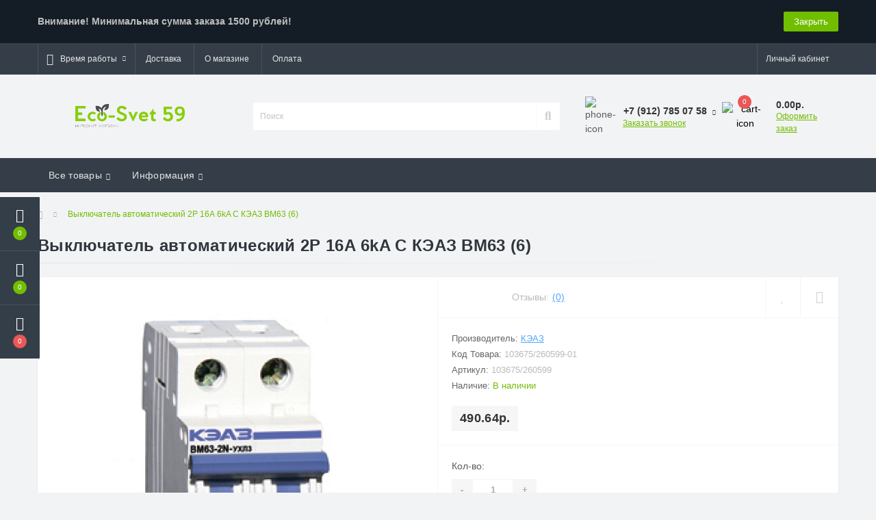

--- FILE ---
content_type: text/html; charset=utf-8
request_url: https://eco-svet59.ru/vyklyuchatel-avtomaticheskij-2p-16a-6ka-c-keaz-vm63-6
body_size: 14931
content:
<!DOCTYPE html>
<!--[if IE]><![endif]-->
<!--[if IE 8 ]><html dir="ltr" lang="ru" class="ie8"><![endif]-->
<!--[if IE 9 ]><html dir="ltr" lang="ru" class="ie9"><![endif]-->
<!--[if (gt IE 9)|!(IE)]><!-->
<html dir="ltr" lang="ru">
<!--<![endif]-->
<head>
<meta charset="UTF-8" />
<meta name="viewport" content="width=device-width, initial-scale=1, user-scalable=0">
<meta http-equiv="X-UA-Compatible" content="IE=edge">

            
            			
<title>Купить Выключатель автоматический 2P 16А 6kA C КЭАЗ ВМ63 (6) в Перми, низкие цены - Интернет-магазин | Эко-Свет 59</title>

      

<meta property="og:title" content="Купить Выключатель автоматический 2P 16А 6kA C КЭАЗ ВМ63 (6) в Перми, низкие цены - Интернет-магазин | Эко-Свет 59" />
<meta property="og:description" content="Предлагаем купить Выключатель автоматический 2P 16А 6kA C КЭАЗ ВМ63 (6) по доступным ценам. Выключатель автоматический 2P 16А 6kA C КЭАЗ ВМ63 (6) в наличии и под заказ. Выключатель автоматический 2P 16А 6kA C КЭАЗ ВМ63 (6) широком ассортименте. Доставка п" />
<meta property="og:site_name" content="Эко-Свет 59" />
<meta property="og:url" content="https://eco-svet59.ru/vyklyuchatel-avtomaticheskij-2p-16a-6ka-c-keaz-vm63-6" />
<meta property="og:image" content="https://eco-svet59.ru/image/catalog/avtomaticheskie-vykl-folder/9/oad-iblock-33f-33f8f51b0bb14439663ee51a0f261bd2.jpg" />
<meta property="og:image:type" content="image/jpeg" />
<meta property="og:image:width" content="300" />
<meta property="og:image:height" content="300" />
<meta property="og:image:alt" content="Выключатель автоматический 2P 16А 6kA C КЭАЗ ВМ63 (6)" />
<meta property="og:type" content="product" />
			
<base href="https://eco-svet59.ru/" />
<meta name="description" content="Предлагаем купить Выключатель автоматический 2P 16А 6kA C КЭАЗ ВМ63 (6) по доступным ценам. Выключатель автоматический 2P 16А 6kA C КЭАЗ ВМ63 (6) в наличии и под заказ. Выключатель автоматический 2P 16А 6kA C КЭАЗ ВМ63 (6) широком ассортименте. Доставка п" />
<meta name="keywords" content="Выключатель автоматический 2P 16А 6kA C КЭАЗ ВМ63 (6), Пермь, купить, Интернет-магазин, Эко-Свет 59, низкие цены, каталог, заказать онлайн, электротовары, инструмент" />
<link href="min/cache/254e3960a3c58cd7b746457947aa1e2c.css?v=2.1.6" rel="stylesheet" media="screen" />
<script src="min/cache/f939304741e53ba33d2b7dbbae6d6f9c.js?v=2.1.6"></script>
<link href="https://eco-svet59.ru/vyklyuchatel-avtomaticheskij-2p-16a-6ka-c-keaz-vm63-6" rel="canonical" />
<link href="https://eco-svet59.ru/image/catalog/cart.png" rel="icon" />
<script>
window.replainSettings = { id: 'eb3b5e0b-369b-40a6-993b-e2aba2fb640c' };
(function(u){var s=document.createElement('script');s.type='text/javascript';s.async=true;s.src=u;
var x=document.getElementsByTagName('script')[0];x.parentNode.insertBefore(s,x);
})('https://widget.replain.cc/dist/client.js');
</script>
<!-- Yandex.Metrika counter -->
<script type="text/javascript" >
   (function(m,e,t,r,i,k,a){m[i]=m[i]||function(){(m[i].a=m[i].a||[]).push(arguments)};
   m[i].l=1*new Date();k=e.createElement(t),a=e.getElementsByTagName(t)[0],k.async=1,k.src=r,a.parentNode.insertBefore(k,a)})
   (window, document, "script", "https://mc.yandex.ru/metrika/tag.js", "ym");

   ym(66376075, "init", {
        clickmap:true,
        trackLinks:true,
        accurateTrackBounce:true,
        webvisor:true,
        ecommerce:"dataLayer"
   });
</script>
<noscript><div><img src="https://mc.yandex.ru/watch/66376075" style="position:absolute; left:-9999px;" alt="" /></div></noscript>
<!-- /Yandex.Metrika counter -->

                            
<style>
			#oct-infobar {background:rgb(20, 29, 38);}
			.oct-infobar-text {color:rgb(190, 190, 190);}
			.oct-infobar-text a {color:rgb(113, 190, 0);}
			#oct-infobar-btn {background:rgb(113, 190, 0);color:rgb(255, 255, 255);}
			#oct-infobar-btn:hover {background:rgb(255, 255, 255);color:rgb(0, 0, 0);}
			</style></head>
<body class="top">

						<div class="oct-fixed-bar fixed-left">
								<div class="oct-fixed-bar-item oct-fixed-bar-wishlist">
					<a href="https://eco-svet59.ru/index.php?route=account/wishlist" class="oct-fixed-bar-link" title="Список желаний"><i class="fas fa-heart"></i><span class="oct-fixed-bar-quantity oct-wishlist-quantity">0</span></a>
				</div>
												<div class="oct-fixed-bar-item oct-fixed-bar-compare">
					<a href="https://eco-svet59.ru/index.php?route=product/compare" class="oct-fixed-bar-link" title="Список сравнения"><i class="fas fa-chart-bar"></i><span class="oct-fixed-bar-quantity oct-compare-quantity">0</span></a>
				</div>
												<div class="oct-fixed-bar-item oct-fixed-bar-cart">
										<a href="javascript:;" onclick="octPopupCart()" class="oct-fixed-bar-link" title="Корзина">
										<i class="fas fa-shopping-cart"></i><span id="oct-cart-quantity" class="oct-fixed-bar-quantity">0</span></a>
				</div>
							</div>
						
<div id="us_menu_mobile_box" class="d-lg-none">
	<div id="us_menu_mobile_title" class="modal-header">
		<span class="modal-title">Меню</span>
		<button id="us_menu_mobile_close" type="button" class="us-close">
			<span aria-hidden="true" class="us-modal-close-icon us-modal-close-left"></span>
			<span aria-hidden="true" class="us-modal-close-icon us-modal-close-right"></span>
		</button>
	</div>
	<div id="us_menu_mobile_content"></div>
</div>
<nav id="top">
  <div class="container d-flex h-100">
		<div id="us_menu_mobile_button" class="us-menu-mobile d-lg-none h-100">
			<img src="catalog/view/theme/oct_ultrastore/img/burger.svg" class="us-navbar-toggler" alt="" />
		</div>
	<div id="dropdown_menu_info" class="us-top-mobile-item us-top-mobile-item-info d-lg-none dropdown h-100">
			<img src="catalog/view/theme/oct_ultrastore/img/mobile-info.svg" class="us-navbar-info" alt="" />
		<div id="us_info_mobile" class="nav-dropdown-menu">
				<div class="modal-header">
			        <div class="modal-title">Информация</div>
			        <button id="us_info_mobile_close" type="button" class="us-close">
						<span aria-hidden="true" class="us-modal-close-icon us-modal-close-left"></span>
						<span aria-hidden="true" class="us-modal-close-icon us-modal-close-right"></span>
			        </button>
			    </div>
				<div class="nav-dropdown-menu-content">
										<ul class="list-unstyled mobile-information-box">
						<li class="mobile-info-title"><strong>Информация</strong></li>
												<li class="oct-menu-information-li"><a href="https://eco-svet59.ru/oplata" class="oct-menu-a">Оплата</a></li>
												<li class="oct-menu-information-li"><a href="https://eco-svet59.ru/about_us" class="oct-menu-a">О магазине</a></li>
												<li class="oct-menu-information-li"><a href="https://eco-svet59.ru/delivery" class="oct-menu-a">Доставка</a></li>
												<li class="oct-menu-information-li"><a href="https://eco-svet59.ru/privacy" class="oct-menu-a">Политика безопасности</a></li>
												<li class="oct-menu-information-li"><a href="https://eco-svet59.ru/terms" class="oct-menu-a">Условия соглашения</a></li>
											</ul>
																																		</div>
			</div>
		</div>
		<div id="top-left" class="mr-auto d-flex align-items-center">
									<div class="dropdown h-100">
			  	<a class="btn btn-shedule btn-link dropdown-toggle d-flex align-items-center h-100" href="javascript:;" role="button" id="dropdownMenu1" data-toggle="dropdown" aria-haspopup="true" aria-expanded="false"><i class="far fa-clock"></i> <span>Время работы</span> <i class="fas fa-chevron-down"></i></a>
				<ul class="dropdown-menu nav-dropdown-menu shedule-dropdown-menu" aria-labelledby="dropdownMenu1">
									    <li class="dropdown-item us-dropdown-item">Пн-пт - 09:00 - 18:00</li>
				    				    <li class="dropdown-item us-dropdown-item">Сб - 10:00 - 16:00</li>
				    				    <li class="dropdown-item us-dropdown-item">Вс - выходной</li>
				    				</ul>
			</div>
										<ul class="top-info-ul">
									<li><a href="/delivery" class="btn-link btn-block h-100 hidden-xs">Доставка</a></li>
									<li><a href="/about_us" class="btn-link btn-block h-100 hidden-xs">О магазине</a></li>
									<li><a href="/oplata" class="btn-link btn-block h-100 hidden-xs">Оплата</a></li>
								</ul>
					</div>
		<div id="top-links" class="nav ml-auto d-flex">
			
			 
			<div class="dropdown" id="us-account-dropdown">
								<a href="javascript:;" onclick="octPopupLogin();" title="Личный кабинет" class="btn btn-user btn-link btn-block h-100" role="button" aria-haspopup="true"><img src="catalog/view/theme/oct_ultrastore/img/user-mobile.svg" class="us-navbar-account" alt="" /><i class="far fa-user"></i> <span class="hidden-xs">Личный кабинет</span></a>
					        </div>
		</div>
		<a href="https://eco-svet59.ru/index.php?route=account/wishlist" rel="nofollow" class="us-mobile-top-btn us-mobile-top-btn-wishlist d-lg-none h-100">
    <span class="us-mobile-top-btn-item">
		<img src="catalog/view/theme/oct_ultrastore/img/wishlist-mobile.svg" alt=""/>
		<span class="mobile-header-index oct-wishlist-quantity">0</span>
	</span>
</a>
<a href="https://eco-svet59.ru/index.php?route=product/compare" rel="nofollow" class="us-mobile-top-btn us-mobile-top-btn-compare d-lg-none h-100">
    <span class="us-mobile-top-btn-item">
		<img src="catalog/view/theme/oct_ultrastore/img/compare-mobile.svg" alt=""/>
		<span class="mobile-header-index oct-compare-quantity">0</span>
	</span>
</a>
<a href="javascript:;" onclick="octPopupCart()" id="us_cart_mobile" class="us-mobile-top-btn us-mobile-top-btn-cart d-lg-none h-100">
    <span class="us-mobile-top-btn-item">
        <img src="catalog/view/theme/oct_ultrastore/img/cart-mobile.svg" alt=""/>
        <span id="mobile_cart_index" class="mobile-header-index">0</span>
    </span>
</a>

	</div>
</nav>
<header>
  <div class="container">
    <div class="row align-items-center">
    	<div id="logo" class="col-6 col-lg-3 col-md-3 us-logo-box text-center">
												<a href="https://eco-svet59.ru/">
						<img src="https://eco-svet59.ru/image/catalog/ecologo.png" title="Эко-Свет 59" alt="Эко-Свет 59" class="us-logo-img" />
					</a>
									</div>
		<div class="col-12 col-lg-5 col-md-6 us-search-box"><div id="search" class="input-group header-input-group">
	<input type="text" id="input_search" name="search" value="" placeholder="Поиск" class="input-lg h-100 header-input" />
	<button type="button"  id="oct-search-button" class="btn btn-search header-btn-search h-100"><i class="fa fa-search"></i></button>
	<div id="us_livesearch_close" onclick="clearLiveSearch();" class="d-lg-none"><i class="fas fa-times"></i></div>
	<div id="us_livesearch"></div>
</div>

<script>
function clearLiveSearch() {
	$('#us_livesearch_close').removeClass('visible');
	$('#us_livesearch').removeClass('expanded');
	$('#us_livesearch').html('');
	$('#input_search').val('');
}

$(document).ready(function() {
	let timer, delay = 500;

	$('#input_search').keyup(function(event) {

	    switch(event.keyCode) {
			case 37:
			case 39:
			case 38:
			case 40:
				return;
			case 27:
				clearLiveSearch();
				$('#us_overlay').removeClass('active');
				return;
		}

	    clearTimeout(timer);

	    timer = setTimeout(function() {
	        let value = $('header #search input[name=\'search\']').val();

			if (value.length >= 2) {
				let key = encodeURIComponent(value);
				octsearch.search(key, 'desktop');
			} else if (value.length === 0) {
				clearLiveSearch();
			}

	    }, delay );
	});
});

let octsearch = {
	'search': function(key, type) {
		$.ajax({
			url: 'index.php?route=octemplates/module/oct_live_search',
			type: 'post',
			data: 'key=' + key,
			dataType: 'html',
			cache: false,
			success: function(data) {
				$('#us_livesearch').html(data).addClass('expanded');

				if(data = data.match(/livesearch/g)) {
					$('#us_livesearch_close').addClass('visible');
					$('#us_overlay').addClass('active');
				} else {
					$('#us_livesearch_close').removeClass('visible');
					$('#us_overlay').removeClass('active');
				}
			}
		});
	}
}
</script>
</div>
				<div class="col-6 col-lg-2 col-md-3 us-phone-box d-flex align-items-center">
			<div class="us-phone-img">
				<img src="catalog/view/theme/oct_ultrastore/img/pnone-icon.svg" alt="phone-icon">
			</div>
			<div class="us-phone-content">
								<a class="btn top-phone-btn dropdown-toggle" href="tel:+79127850758" role="button" id="us-phones-dropdown" data-toggle="dropdown" aria-haspopup="true" aria-expanded="false"><span>+7 (912) 785 07 58</span> <i class="fas fa-chevron-down"></i></a>
				<ul class="dropdown-menu header-dropdown-menu" aria-labelledby="us-phones-dropdown">
										<li><a href="tel:+79127850758" class="phoneclick"><i class="fas fa-phone-volume"></i> +7 (912) 785 07 58</a></li>
										<li><a href="tel:+73422469383" class="phoneclick"><i class="fas fa-phone-volume"></i> +7 (342) 246 93 83</a></li>
									</ul>
				
						<a href="javascript:;" class="us-phone-link" onclick="octPopupCallPhone()">Заказать звонок</a>
						
			</div>
		</div>
				<div id="cart" class="col-lg-2 us-cart-box d-flex align-items-center justify-content-end">
		<button type="button" class="us-cart-img" onclick="octPopupCart()">
			<img src="catalog/view/theme/oct_ultrastore/img/cart-icon.svg" alt="cart-icon">
		<span class="header-cart-index">0</span>
	</button>
	<div class="us-cart-content">
		<p class="us-cart-text">
			0.00р.
		</p>
		<a href="https://eco-svet59.ru/index.php?route=checkout/simplecheckout" class="us-cart-link">
			Оформить заказ
		</a>
	</div>
</div>
    </div>
  </div>
</header>
<div class="menu-row sticky-top">
	<div class="container">
		<div class="row">
						<div id="oct-megamenu-box" class="col-lg-12">
		<nav id="oct-megamenu" class="navbar">
			<ul class="nav navbar-nav flex-row">
																								<li class="oct-mm-link">
						<a href="javascript:void(0);" >Все товары<i class="fas fa-chevron-down"></i></a>
						<div class="oct-mm-dropdown oct-mm-full-width">
							<div class="row">
								<div class="col-lg-12">
																		<div class="row">
																																<div class="oct-mm-hassubchild col-lg-2 d-flex flex-column">
												<a class="oct-mm-parent-link d-flex flex-column" href="https://eco-svet59.ru/lampy">
																								<img src="https://eco-svet59.ru/image/cache/catalog/category/oad-iblock-96b-96be20aa4a64a34cbd0ce3814e3e6d0b-100x100.jpg" alt="Лампы" title="Лампы" class="oct-mm-parent-img oct-mm-parent-img-full-width" />
																								<span class="oct-mm-parent-title">Лампы</span>
												</a>
																								<ul class="oct-mm-child list-unstyled">
																																																				<li><a href="https://eco-svet59.ru/lampy/avtomobilnye-lampy" >Автомобильные лампы</a></li>
																																																				<li><a href="https://eco-svet59.ru/lampy/gazorazryadnye-lampy" >Газоразрядные лампы</a></li>
																																																				<li><a href="https://eco-svet59.ru/lampy/galogennye-lampy" >Галогенные лампы</a></li>
																																																				<li><a href="https://eco-svet59.ru/lampy/diodnye-lampy" >Диодные лампы</a></li>
																																																				<li><a href="https://eco-svet59.ru/lampy/kompaktnye-lyuminestsentnye-lampy" >Компактные люминесцентные лампы</a></li>
																										<li><i class="fas fa-long-arrow-alt-right"></i> <a class="oct-mm-see-all" href="https://eco-svet59.ru/lampy" >Смотреть все</a></li>
																																						</ul>
																							</div>
																						<div class="oct-mm-hassubchild col-lg-2 d-flex flex-column">
												<a class="oct-mm-parent-link d-flex flex-column" href="https://eco-svet59.ru/svetilniki">
																								<img src="https://eco-svet59.ru/image/cache/catalog/category/nophoto-100x100.png" alt="Светильники" title="Светильники" class="oct-mm-parent-img oct-mm-parent-img-full-width" />
																								<span class="oct-mm-parent-title">Светильники</span>
												</a>
																								<ul class="oct-mm-child list-unstyled">
																																																				<li><a href="https://eco-svet59.ru/svetilniki/bakteritsidnoe-osveschenie" >Бактерицидное освещение</a></li>
																																																				<li><a href="https://eco-svet59.ru/svetilniki/lyustry-bra" >Люстры, бра</a></li>
																																																				<li><a href="https://eco-svet59.ru/svetilniki/nastolnye-svetilniki" >Настольные светильники</a></li>
																																																				<li><a href="https://eco-svet59.ru/svetilniki/nochniki" >Ночники</a></li>
																																																				<li><a href="https://eco-svet59.ru/svetilniki/perenoski-svetilniki" >Переноски-светильники</a></li>
																										<li><i class="fas fa-long-arrow-alt-right"></i> <a class="oct-mm-see-all" href="https://eco-svet59.ru/svetilniki" >Смотреть все</a></li>
																																						</ul>
																							</div>
																						<div class="oct-mm-hassubchild col-lg-2 d-flex flex-column">
												<a class="oct-mm-parent-link d-flex flex-column" href="https://eco-svet59.ru/elektrotehnika">
																								<img src="https://eco-svet59.ru/image/cache/catalog/kategori/elektrotehnika-100x100.png" alt="Электротехника" title="Электротехника" class="oct-mm-parent-img oct-mm-parent-img-full-width" />
																								<span class="oct-mm-parent-title">Электротехника</span>
												</a>
																								<ul class="oct-mm-child list-unstyled">
																																																				<li><a href="https://eco-svet59.ru/elektrotehnika/avtomaticheskie-vyklyuchateli-uzo-dif" >Автоматические выключатели, УЗО, ДИФ</a></li>
																																																				<li><a href="https://eco-svet59.ru/elektrotehnika/vyklyuchateli-nagruzki-rubilniki" >Выключатели нагрузки, рубильники</a></li>
																																																				<li><a href="https://eco-svet59.ru/elektrotehnika/datchiki-sensory" >Датчики, сенсоры</a></li>
																																																				<li><a href="https://eco-svet59.ru/elektrotehnika/izdeliya-dlya-elektromontaga" >Изделия для электромонтажа</a></li>
																																																				<li><a href="https://eco-svet59.ru/elektrotehnika/kabel-kanal-gofrotruba-metallorukav-lotok" >Кабель-канал, гофротруба, металлорукав, лоток</a></li>
																										<li><i class="fas fa-long-arrow-alt-right"></i> <a class="oct-mm-see-all" href="https://eco-svet59.ru/elektrotehnika" >Смотреть все</a></li>
																																						</ul>
																							</div>
																						<div class="oct-mm-hassubchild col-lg-2 d-flex flex-column">
												<a class="oct-mm-parent-link d-flex flex-column" href="https://eco-svet59.ru/kabel-provod">
																								<img src="https://eco-svet59.ru/image/cache/catalog/category/oad-iblock-61d-61d090de1a5731bb2ddd734dff9f5852-100x100.jpg" alt="Кабель, провод" title="Кабель, провод" class="oct-mm-parent-img oct-mm-parent-img-full-width" />
																								<span class="oct-mm-parent-title">Кабель, провод</span>
												</a>
																								<ul class="oct-mm-child list-unstyled">
																																																				<li><a href="https://eco-svet59.ru/kabel-provod/utp-ftp-kspv-kspev" >UTP, FTP, КСПВ, КСПЭВ</a></li>
																																																				<li><a href="https://eco-svet59.ru/kabel-provod/avbshv-vbshv-bronirovannyj" >АВБШв/ВБШв (бронированный)</a></li>
																																																				<li><a href="https://eco-svet59.ru/kabel-provod/avvg-silovoj-alyuminevyj" >АВВГ (силовой алюминевый)</a></li>
																																																				<li><a href="https://eco-svet59.ru/kabel-provod/akusticheskij-kabel" >Акустический кабель</a></li>
																																																				<li><a href="https://eco-svet59.ru/kabel-provod/apv-appv-apunp-provod-ustanovoch-alyum" >АПВ, АППВ, АПУНП провод установоч. алюм.</a></li>
																										<li><i class="fas fa-long-arrow-alt-right"></i> <a class="oct-mm-see-all" href="https://eco-svet59.ru/kabel-provod" >Смотреть все</a></li>
																																						</ul>
																							</div>
																						<div class="oct-mm-hassubchild col-lg-2 d-flex flex-column">
												<a class="oct-mm-parent-link d-flex flex-column" href="https://eco-svet59.ru/prazdnichnoe-osveschenie-novogodnie-sezonnye-tovary">
																								<img src="https://eco-svet59.ru/image/cache/catalog/category/oad-iblock-d77-d7713f0e6a39f9659420dc81dd5e2e80-100x100.jpg" alt="Праздничное освещение, новогодние, сезонные товары" title="Праздничное освещение, новогодние, сезонные товары" class="oct-mm-parent-img oct-mm-parent-img-full-width" />
																								<span class="oct-mm-parent-title">Праздничное освещение, новогодние, сезонные товары</span>
												</a>
																								<ul class="oct-mm-child list-unstyled">
																																																				<li><a href="https://eco-svet59.ru/prazdnichnoe-osveschenie-novogodnie-sezonnye-tovary/eli-sosny-mishura-magnity-igrushki" >Ели, Сосны, мишура, магниты, игрушки</a></li>
																																																				<li><a href="https://eco-svet59.ru/prazdnichnoe-osveschenie-novogodnie-sezonnye-tovary/novogodnie-svechi" >Новогодние свечи</a></li>
																																																				<li><a href="https://eco-svet59.ru/prazdnichnoe-osveschenie-novogodnie-sezonnye-tovary/prazdnichnoe-osveschenie-stroboskopy" >Праздничное освещение, стробоскопы</a></li>
																																																				<li><a href="https://eco-svet59.ru/prazdnichnoe-osveschenie-novogodnie-sezonnye-tovary/elektricheskie-girlyandy" >Электрические гирлянды</a></li>
																																						</ul>
																							</div>
																						<div class="oct-mm-hassubchild col-lg-2 d-flex flex-column">
												<a class="oct-mm-parent-link d-flex flex-column oct-mm-brands-link" href="https://eco-svet59.ru/eli-sosny-mishura-magnity-igrushki">
																								<img src="https://eco-svet59.ru/image/cache/catalog/category/oad-iblock-90c-90c588e6a94f245a6bbafbd081fbebee-100x100.jpg" alt="Ели, Сосны, мишура, магниты, игрушки" title="Ели, Сосны, мишура, магниты, игрушки" class="oct-mm-parent-img oct-mm-parent-img-full-width" />
																								<span class="oct-mm-parent-title oct-mm-parent-title-light text-center">Ели, Сосны, мишура, магниты, игрушки</span>
												</a>
																							</div>
																														</div>
								</div>
															</div>
						</div>
					</li>
																																																																										<li class="oct-mm-link position-relative">
						<a href="javascript:void(0);" >Информация<i class="fas fa-chevron-down"></i></a>
						<div class="oct-mm-dropdown oct-mm-dropdown-sm">
							<div class="dropdown-inner">
								<ul class="oct-menu-ul oct-menu-parent-ul list-unstyled oct-menu-information-ul">
																		<li class="oct-menu-li"><a href="https://eco-svet59.ru/oplata" class="oct-menu-a"><span class="oct-menu-item-name">Оплата</span></a></li>
																		<li class="oct-menu-li"><a href="https://eco-svet59.ru/about_us" class="oct-menu-a"><span class="oct-menu-item-name">О магазине</span></a></li>
																		<li class="oct-menu-li"><a href="https://eco-svet59.ru/delivery" class="oct-menu-a"><span class="oct-menu-item-name">Доставка</span></a></li>
																	</ul>
							</div>
						</div>
					</li>
																											</ul>
		</nav>
	</div>
	
		</div>
	</div>
</div>

<div id="product-product" class="container">
	<nav aria-label="breadcrumb">
	<ul class="breadcrumb us-breadcrumb">
						<li class="breadcrumb-item us-breadcrumb-item"><a href="https://eco-svet59.ru/"><i class="fa fa-home"></i></a></li>
								<li class="breadcrumb-item us-breadcrumb-item">Выключатель автоматический 2P 16А 6kA C КЭАЗ ВМ63 (6)</li>
				</ul>
</nav>
<script type="application/ld+json">
{
	"@context": "http://schema.org",
	"@type": "BreadcrumbList",
	"itemListElement":
	[
																{
				"@type": "ListItem",
				"position": 1,
				"item":
				{
					"@id": "https://eco-svet59.ru/vyklyuchatel-avtomaticheskij-2p-16a-6ka-c-keaz-vm63-6",
					"name": "Выключатель автоматический 2P 16А 6kA C КЭАЗ ВМ63 (6)"
				}
			}						]
}
</script>

	<div class="row">
		<div class="col-lg-12">
			<h1 class="us-main-shop-title">Выключатель автоматический 2P 16А 6kA C КЭАЗ ВМ63 (6)</h1>
		</div>
	</div>
	<div class="content-top-box"></div>
	<div class="row">
		<div id="content" class="col-12">
			<div class="us-product">
				<div class="us-product-top d-flex">
										<div class="us-product-left">
												<div class="us-product-photo-main mb-4">

									
							<div class="us-product-slide-box">
								<div class="us-product-slide">
									<a href="https://eco-svet59.ru/image/cache/catalog/avtomaticheskie-vykl-folder/9/oad-iblock-33f-33f8f51b0bb14439663ee51a0f261bd2-1000x1000.jpg" class="oct-gallery" onClick="return false;">
										<img src="https://eco-svet59.ru/image/cache/catalog/avtomaticheskie-vykl-folder/9/oad-iblock-33f-33f8f51b0bb14439663ee51a0f261bd2-1000x1000.jpg"  class="img-fluid" alt="Выключатель автоматический 2P 16А 6kA C КЭАЗ ВМ63 (6)" title="Выключатель автоматический 2P 16А 6kA C КЭАЗ ВМ63 (6)" />
									</a>
								</div>
															</div>
						</div>
																		<script>
							$(function () {
								setTimeout(function(){
							        $('.image-additional-box').addClass('overflow-visible');
									$('#image-additional').slick('refresh');
							    },500);

							    $('.us-product-slide-box').slick({
								    infinite: false,
									slidesToShow: 1,
									slidesToScroll: 1,
									fade: false,
									draggable: false,
									asNavFor: '#image-additional',
									dots: false,
									arrows: false
								});

							    $('#image-additional').slick({
									infinite: false,
									slidesToShow: 6,
									slidesToScroll: 1,
									focusOnSelect: true,
									asNavFor: '.us-product-slide-box',
									dots: false,
									prevArrow:"<button type='button' class='slick-prev pull-left'>‹</button>",
									nextArrow:"<button type='button' class='slick-next pull-right'>›</button>",
									responsive: [
								    {
								      breakpoint: 1600,
								      settings: {
								        slidesToShow: 4,
										slidesToScroll: 1
								      }
								    },
								    {
								      breakpoint: 480,
								      settings: {
								        slidesToShow: 3,
										slidesToScroll: 1
								      }
								    },
								    {
								      breakpoint: 376,
								      settings: {
								        slidesToShow: 2,
										slidesToScroll: 1
								      }
								    }
								  ]
								});
							});
						</script>
					</div>
										<div class="us-product-right d-flex flex-column">
						<div class="us-product-rating-wishlist d-flex align-items-center justify-content-between order-0">
														<div class="us-product-rating d-flex align-items-center">
								<div class="us-module-rating-stars d-flex align-items-center">
																											<span class="us-module-rating-star"></span>
																																				<span class="us-module-rating-star"></span>
																																				<span class="us-module-rating-star"></span>
																																				<span class="us-module-rating-star"></span>
																																				<span class="us-module-rating-star"></span>
																										</div>
								<div class="us-product-top-reviews">Отзывы: </div>
								<a href="javascript:;" onclick="scrollToElement('#us-product-page-reviews');" class="us-product-link">(0)</a>
							</div>
																					<div class="btn-group us-product-compare-wishlist">
																<button type="button" data-toggle="tooltip" class="compare-wishlist-btn" title="В закладки" onclick="wishlist.add('10789');"><i class="far fa-heart"></i></button>
																								<button type="button" data-toggle="tooltip" class="compare-wishlist-btn" title="В сравнение" onclick="compare.add('10789');"><i class="fas fa-sliders-h"></i></button>
															</div>
													</div>
						<div class="us-product-info order-1">
							<ul class="us-product-info-list list-unstyled">
																<li class="us-product-info-item us-product-info-item-manufacturer">Производитель: <a href="https://eco-svet59.ru/keaz" class="us-product-link us-product-info-item-link">КЭАЗ</a></li>
																								<li class="us-product-info-item us-product-info-item-model">Код Товара: <span class="us-product-info-code">103675/260599-01</span></li>
																								<li class="us-product-info-item us-product-info-item-sku">Артикул:  <span class="us-product-info-code">103675/260599</span></li>
																								<li class="us-product-info-item us-product-info-item-stock">Наличие: <span class="us-product-info-is">В наличии</span></li>
							</ul>
														<div class="us-price-block us-price-block-not-special d-flex align-items-center">
																<div class="us-price-actual">490.64р.</div>
								
						
							</div>
																												
						
						
						</div>
												<div id="product" class="us-product-action d-lg-flex justify-content-between order-2 order-md-3">

						
							<div class="us-product-action-left">
																								<div class="us-product-quantity">
									<label class="control-label product-quantity-label" for="input-quantity">Кол-во:</label>
									<div class="btn-group us-product-quantity" role="group">
										<button type="button" class="us-product-quantity-btn" onclick="updateValueProduct(true, false, false);">-</button>
										<input type="text" class="form-control" name="quantity" value="1" id="input-quantity" />
										<input type="hidden" name="product_id" value="10789" />
										<button type="button" class="us-product-quantity-btn" onclick="updateValueProduct(false, true, false);">+</button>
										<input type="hidden" id="min-product-quantity" value="1" name="min_quantity">
										<input type="hidden" id="max-product-quantity" value="8" name="max_quantity">
									</div>
																	</div>
								
			<button type="button" id="button-cart" data-loading-text="Загрузка..." class="us-product-btn us-product-btn-active">В корзину</button>

						
			
															</div>

						
													</div>
					</div>
				</div>
				<ul class="us-product-description-nav list-unstyled d-flex align-items-center">
										<li class="us-product-nav-item us-product-nav-item-active">
						<a href="javascript:;">Обзор товара</a>
					</li>
																														<li class="us-product-nav-item">
						<a href="javascript:;" onclick="scrollToElement('#us-product-page-reviews');">Отзывов (0)</a>
					</li>
														</ul>
								<div class="us-product-description-cont">
					Интернет-магазин "Эко-Свет 59" предлагает купить товар "Выключатель автоматический 2P 16А 6kA C КЭАЗ ВМ63 (6)" по доступным ценам. Вы можете оформить заказ через Интернет-магазин или по телефонам: +7 (912) 785 07 58; +7 (342) 246 93 83. Также по указанным телефонам вы можете получить дополнительную информацию из каталога "Выключатель автоматический 2P 16А 6kA C КЭАЗ ВМ63 (6)". Звоните!
									</div>
																								<div id="us-product-page-reviews" class="us-reviews">
					<div class="row">
						<div class="col-12">
							<div class="us-reviews-top d-flex justify-content-between align-items-start">
								<div class="us-page-main-title">Отзывов (0)</div>
																<button type="button" class="us-module-btn us-module-btn-green" data-toggle="modal" data-target="#us-review-modal">Написать отзыв</button>
								<div class="modal" id="us-review-modal" tabindex="-1" role="dialog" aria-labelledby="us-review" aria-hidden="true">
									<div class="modal-dialog modal-dialog-centered" role="document">
										<div class="modal-content">
											<div class="modal-header">
												<div class="modal-title" id="us-review">Написать отзыв</div>
												<button type="button" class="us-close" data-dismiss="modal" aria-label="Close">
												<span aria-hidden="true" class="us-modal-close-icon us-modal-close-left"></span>
												<span aria-hidden="true" class="us-modal-close-icon us-modal-close-right"></span>
												</button>
											</div>
											<div class="modal-body us-modal-body-one-click">
												<form id="form-review" class="d-flex">
													<div class="us-modal-body-one-click-left text-center">
														<img src="https://eco-svet59.ru/image/cache/catalog/avtomaticheskie-vykl-folder/9/oad-iblock-33f-33f8f51b0bb14439663ee51a0f261bd2-1000x1000.jpg" class="us-modal-body-img" title="Выключатель автоматический 2P 16А 6kA C КЭАЗ ВМ63 (6)" alt="Выключатель автоматический 2P 16А 6kA C КЭАЗ ВМ63 (6)">
														<div class="product_title">Выключатель автоматический 2P 16А 6kA C КЭАЗ ВМ63 (6)</div>
														<div class="us-review-block d-flex align-items-center justify-content-center">
															<div class="control-label">Рейтинг</div>
															<div class="us-module-rating-stars d-flex align-items-center">
																<label class="us-module-rating-star"><input class="d-none" type="radio" name="rating" value="1" /></label>
																<label class="us-module-rating-star"><input class="d-none" type="radio" name="rating" value="2" /></label>
																<label class="us-module-rating-star"><input class="d-none" type="radio" name="rating" value="3" /></label>
																<label class="us-module-rating-star"><input class="d-none" type="radio" name="rating" value="4" /></label>
																<label class="us-module-rating-star"><input class="d-none" type="radio" name="rating" value="5" /></label>
															</div>
															<script>
																$(document).ready(function() {
																	$('#form-review .us-module-rating-star').on('click', function () {
																		if ($(this).hasClass('us-module-rating-star-is')){
																			$(this).nextAll().removeClass('us-module-rating-star-is');
																		} else {
																			$(this).addClass('us-module-rating-star-is');
																			$(this).prevAll().addClass('us-module-rating-star-is');
																		}
																	});
																});
															</script>
														</div>
													</div>
													<div class="us-modal-body-one-click-right">
														<div class="form-group-20">
															<input type="text" name="name" class="form-control" id="InputName" placeholder="Ваше имя">
														</div>
														<div class="form-group-10">
															<textarea id="input-review" name="text" class="form-control" placeholder="Ваш отзыв"></textarea>
														</div>
														<div class="us-modal-comment"><span style="color: #FF0000;">Примечание:</span> HTML разметка не поддерживается! Используйте обычный текст.</div>
														<div class="form-group-20">
															<script src="//www.google.com/recaptcha/api.js"></script>
<fieldset>
  <legend class="us-content-title mb-0">Captcha</legend>
  <div class="form-group required">    <label class="control-label captcha-control-label">Please complete the captcha validation below</label>
      <div class="g-recaptcha" data-sitekey="6LdjGd4ZAAAAABVkuqZvVmfUoOK5zkugcziYaYys"></div>
            </div>
</fieldset>
														</div>
														<div class="btn-group" role="group" aria-label="us-cont-btn">
															<button type="button" id="button-review" class="us-module-btn us-module-btn-green">Продолжить</button>
														</div>
													</div>
												</form>
											</div>
										</div>
									</div>
								</div>
															</div>
						</div>
					</div>
					<div id="review">
												<p class="no-product-reviews">Нет отзывов об этом товаре.</p>
 
											</div>
				</div>
							</div>
		</div>
	</div>
		
</div>
<script>
$('select[name=\'recurring_id\'], input[name="quantity"]').change(function(){
	$.ajax({
		url: 'index.php?route=product/product/getRecurringDescription',
		type: 'post',
		data: $('input[name=\'product_id\'], input[name=\'quantity\'], select[name=\'recurring_id\']'),
		dataType: 'json',
		cache: false,
		beforeSend: function() {
			$('#recurring-description').html('');
		},
		success: function(json) {
			$('.alert-dismissible, .text-danger').remove();

			if (json['success']) {
				$('#recurring-description').html(json['success']);
			}
		}
	});
});
</script>
<script>
$('#button-cart').on('click', function() {
	$.ajax({
		url: 'index.php?route=checkout/cart/add',
		type: 'post',
		data: $('#product input[type=\'text\'], #product input[type=\'hidden\'], #product input[type=\'radio\']:checked, #product input[type=\'checkbox\']:checked, #product select, #product textarea'),
		dataType: 'json',
		cache: false,
		beforeSend: function() {
			$('#button-cart').button('loading');
		},
		complete: function() {
			$('#button-cart').button('reset');
		},
		success: function(json) {
			$('.alert-dismissible, .text-danger').remove();
			$('.form-group').removeClass('has-error');

			if (json['error']) {
				if (json['error']['option']) {
					let errorOption = '';
					for (i in json['error']['option']) {
						var element = $('#input-option' + i.replace('_', '-'));

						if (element.parent().hasClass('input-group')) {
							element.parent().after('<div class="text-danger">' + json['error']['option'][i] + '</div>');
						} else {
							element.after('<div class="text-danger">' + json['error']['option'][i] + '</div>');
						}
						errorOption += '<div class="alert-text-item">' + json['error']['option'][i] + '</div>';
					}
					usNotify('danger', errorOption);
				}

				if (json['error']['error_warning']) {
					usNotify('danger', json['error']['error_warning']);
				}

				if (json['error']['recurring']) {
					$('select[name=\'recurring_id\']').after('<div class="text-danger">' + json['error']['recurring'] + '</div>');
				}

				// Highlight any found errors
				$('.text-danger').parent().addClass('has-error');
			}

			if (json['success']) {
				if (json['isPopup']) {
					octPopupCart();
				} else {
					usNotify('success', json['success']);
				}

				if(typeof octYandexEcommerce == 'function') {
					octYandexEcommerce(json);
		        }

				// Need to set timeout otherwise it wont update the total
				setTimeout(function () {
					$('#oct-cart-quantity, .header-cart-index, #mobile_cart_index').html(json['total_products']);
					$('.us-cart-text').html(json['total_amount']);
				}, 100);
			}
		},
        error: function(xhr, ajaxOptions, thrownError) {
            alert(thrownError + "\r\n" + xhr.statusText + "\r\n" + xhr.responseText);
        }
	});
});
</script>
<script>

$('button[id^=\'button-upload\']').on('click', function() {
	var node = this;

	$('#form-upload').remove();

	$('body').prepend('<form enctype="multipart/form-data" id="form-upload" style="display: none;"><input type="file" name="file" /></form>');

	$('#form-upload input[name=\'file\']').trigger('click');

	if (typeof timer != 'undefined') {
    	clearInterval(timer);
	}

	timer = setInterval(function() {
		if ($('#form-upload input[name=\'file\']').val() != '') {
			clearInterval(timer);

			$.ajax({
				url: 'index.php?route=tool/upload',
				type: 'post',
				dataType: 'json',
				data: new FormData($('#form-upload')[0]),
				cache: false,
				contentType: false,
				processData: false,
				beforeSend: function() {
					$(node).button('loading');
				},
				complete: function() {
					$(node).button('reset');
				},
				success: function(json) {
					$('.text-danger').remove();

					if (json['error']) {
						$(node).parent().find('input').after('<div class="text-danger">' + json['error'] + '</div>');
					}

					if (json['success']) {
						alert(json['success']);

						$(node).parent().find('input').val(json['code']);
					}
				},
				error: function(xhr, ajaxOptions, thrownError) {
					alert(thrownError + "\r\n" + xhr.statusText + "\r\n" + xhr.responseText);
				}
			});
		}
	}, 500);
});
</script>
<script>
$('#review').delegate('.pagination a', 'click', function(e) {
    e.preventDefault();

    $('#review').fadeOut('slow');

    $('#review').load(this.href);

    $('#review').fadeIn('slow');
});

//$('#review').load('index.php?route=product/product/review&product_id=10789');


			$("#input-name, #InputEmail").on("change paste keyup", function() {
				$(this).removeClass('error_style');
			});
			
$('#button-review').on('click', function() {
	$.ajax({
		url: 'index.php?route=product/product/write&product_id=10789',
		type: 'post',
		dataType: 'json',
		cache: false,
		data: $('#form-review').serialize(),
		beforeSend: function() {
			$('#button-review').button('loading');
		},
		complete: function() {
			$('#button-review').button('reset');
		},
		success: function(json) {
			$('.alert-dismissible').remove();

			if (json['error']) {
				
			let errorOption = '';
			
			$.each(json['error'], function(i, val) {
				$('#form-review [name="' + i + '"]').addClass('error_style');
				errorOption += '<div class="alert-text-item">' + val + '</div>'; 
			});
			
			usNotify('danger', errorOption);
			}

			if (json['success']) {
				usNotify('success', json['success']);
				$('#us-review-modal').modal('hide');
				$('input[name=\'name\']').val('');
				$('#InputPluces').val('');
				$('#InputMinuces').val('');
				$('textarea[name=\'text\']').val('');
				$('input[name=\'rating\']:checked').prop('checked', false);
				$('.us-module-rating-star-is').removeClass('us-module-rating-star-is');
			}
		}
	});
});

$('#input-quantity').on('change',function(e){
	updateValueProduct(false, false, true);
});

function updateValueProduct(minus, plus, manual) {
	let min = parseInt($('#input-quantity').val());
	let currentMinimum = parseInt($('#min-product-quantity').val());
	let max = parseInt($('#max-product-quantity').val());

	if(max === 0) return;

	if (minus && min > 1) {

		if (min <= currentMinimum) {
			$('#input-quantity').val(currentMinimum);
			updateProductPrice();
			return;
		} else if (min > max) {
			$('#input-quantity').val(max);
			updateProductPrice();
			return;
		}

		$('#input-quantity').val(~~$('#input-quantity').val()-1);
	}

	if (plus) {
		if(max && min > max-1) {
			$('#input-quantity').val(max);
			updateProductPrice();
			return;
		} else if (min < currentMinimum) {
			$('#input-quantity').val(currentMinimum);
			updateProductPrice();
			return;
		}

		$('#input-quantity').val(~~$('#input-quantity').val()+1);
	}

	if (manual) {

		if (min <= currentMinimum) {
			$('#input-quantity').val(currentMinimum);
			updateProductPrice();
			return;
		} else if (min > max) {
			$('#input-quantity').val(max);
			updateProductPrice();
			return;
		}

	}

	updateProductPrice();
}

$('#us-product-options-box input, #us-product-options-box select ').on('change', function() {
	updateProductPrice();
});


			
			$('.oct-gallery').on('click',function(e) {
		    	e.preventDefault();
				$.ajax({
					url: 'index.php?route=product/product/octGallery',
					type: 'post',
					dataType: 'html',
					cache: false,
					data: { product_id: "10789", goto: $(this).attr('rel') },
					beforeSend: function() {},
					complete: function() {},
					success: function(data) {
						masked('body', false);
			            $('.modal-holder').html(data);
						$('#us-product-gallery').modal('show');
					}
				});
			});
				    	

						$(document).ready(function() {
				$(".oct-gallery").zoom();
			});
				                    
function updateProductPrice() {
	$.ajax({
		type: 'post',
		url:  'index.php?route=product/product/updatePrices',
		data: $('#product-product input[type=\'text\'], #product-product input[type=\'hidden\'], #product-product input[type=\'radio\']:checked, #product-product input[type=\'checkbox\']:checked, #product-product select'),
		dataType: 'json',
		cache: false,
		success: function(json) {
						$('#product-product .us-price-actual').html(json['price']);
			
			
						
		}
	});
}
</script>

			            

						

							<script type="application/ld+json">
				{
					"@context": "http://schema.org",
					"@type": "Product",
					"url": "https://eco-svet59.ru/vyklyuchatel-avtomaticheskij-2p-16a-6ka-c-keaz-vm63-6",
					"category": "Электротехника, Автоматические выключатели, УЗО, ДИФ",
					"image": "https://eco-svet59.ru/image/cache/catalog/avtomaticheskie-vykl-folder/9/oad-iblock-33f-33f8f51b0bb14439663ee51a0f261bd2-1000x1000.jpg",
					"brand": "КЭАЗ",
					"manufacturer": "КЭАЗ",
					"model": "103675/260599-01",
					"productID": "10789",
																									"sku": "103675/260599",
										
					"description": "Интернет-магазин &quot;Эко-Свет 59&quot; предлагает купить товар &quot;Выключатель автоматический 2P 16А 6kA C КЭАЗ ВМ63 (6)&quot; по доступным ценам. Вы можете оформить заказ через Интернет-магазин или по телефонам: +7 (912) 785 07 58; +7 (342) 246 93 83. Также по указанным телефонам вы можете получить дополнительную информацию из каталога &quot;Выключатель автоматический 2P 16А 6kA C КЭАЗ ВМ63 (6)&quot;. Звоните!",
					"name": "Выключатель автоматический 2P 16А 6kA C КЭАЗ ВМ63 (6)",

					"offers": {
						"@type": "Offer",
						"url": "https://eco-svet59.ru/vyklyuchatel-avtomaticheskij-2p-16a-6ka-c-keaz-vm63-6",

												"priceValidUntil" : "2026-01-29",
						
												"availability": "http://schema.org/InStock",
						
						"price": "490.64",
						"priceCurrency": "RUB",
						"itemCondition": "http://schema.org/NewCondition"

										}
									}
				</script>
						

                <script>
                                        $(window).on("load", function () {
                        window.dataLayer = window.dataLayer || [];
                        dataLayer.push({ecommerce: {detail: {products: [{
                            id: "10789",
                            name: "Выключатель автоматический 2P 16А 6kA C КЭАЗ ВМ63 (6)",
                            price: parseFloat('0'+'490.64р.'),
                            brand: "КЭАЗ",
                            variant: "103675/260599-01"
                        }]}}});
                    });
                </script>
            

            
            <script type="text/javascript">
                window.dataLayer = window.dataLayer || [];
                function sendEcommerceAdd(id, quantity) {
                   $.ajax({
                        url: 'index.php?route=extension/payment/yandex_money/productInfo',
                        type: 'post',
                        data: 'id=' + id,
                        dataType: 'json',
                        success: function(json) {
                            json.quantity = quantity;
                            dataLayer.push({ecommerce: {add: {products: [json]}}});
                        }
                    });
                }
                $(window).on("load", function () {
                    var opencartCartAdd = cart.add;
                    cart.add = function (product_id, quantity) {
                        opencartCartAdd(product_id, quantity);
                        sendEcommerceAdd(product_id, typeof(quantity) !== 'undefined' ? parseInt(quantity) : 1);
                    };

                    $('#button-cart').on('click', function() {
                        var ecommerce_product = new Array();
                        sendEcommerceAdd($('#product input[name="product_id"]').val(), parseInt($('#product input[name="quantity"]').val()));
                    });
                });
            </script>
            
<footer>

						<div id="back-top">
		        <a href="#top"><i class="fas fa-chevron-up"></i></a>
		    </div>
						

						
    <div class="container footer-sub">

						
        <div class="row">
                        <div class="col-lg-3 col-md-6 us-footer-box">
                <div class="us-footer-title">Информация<i class="fas fa-chevron-down d-md-none"></i></div>
                <ul class="us-footer-list  list-unstyled">
                                        <li class="us-footer-item us-footer-information"><a href="https://eco-svet59.ru/about_us"  class="us-footer-link">О магазине</a></li>
                                        <li class="us-footer-item us-footer-information"><a href="https://eco-svet59.ru/delivery"  class="us-footer-link">Доставка</a></li>
                                        <li class="us-footer-item us-footer-information"><a href="https://eco-svet59.ru/privacy"  class="us-footer-link">Политика безопасности</a></li>
                                        <li class="us-footer-item us-footer-information"><a href="https://eco-svet59.ru/terms"  class="us-footer-link">Условия соглашения</a></li>
                                        <li class="us-footer-item us-footer-information"><a href="https://eco-svet59.ru/index.php?route=information/contact"  class="us-footer-link">Связаться с нами</a></li>
                                        <li class="us-footer-item us-footer-information"><a href="https://eco-svet59.ru/index.php?route=information/sitemap"  class="us-footer-link">Карта сайта</a></li>
                                        <li class="us-footer-item us-footer-information"><a href="https://eco-svet59.ru/index.php?route=product/manufacturer"  class="us-footer-link">Производители</a></li>
                                        <li class="us-footer-item us-footer-information"><a href="https://eco-svet59.ru/index.php?route=product/special"  class="us-footer-link">Акции</a></li>
                                    </ul>
            </div>
                                    <div class="col-lg-3 col-md-6 us-footer-box us-footer-shedule-box">
                <div class="us-footer-title">Время работы<i class="fas fa-chevron-down d-md-none"></i></div>
                <div class="us-footer-list">
                	                    <div class="us-footer-shedule d-flex align-items-center">
                        <div class="us-footer-shedule-icon">
                            <img src="catalog/view/theme/oct_ultrastore/img/footer-shedule-icon.svg" alt="" />
                        </div>
                        <ul class="us-footer-shedule-text list-unstyled mb-0">
                        	                            <li class="us-footer-shedule-text-item">Пн-пт - 09:00 - 18:00</li>
                                                        <li class="us-footer-shedule-text-item">Сб - 10:00 - 16:00</li>
                                                        <li class="us-footer-shedule-text-item">Вс - выходной</li>
                                                    </ul>
                    </div>
                                                            <div class="us-footer-social">
                        <div class="us-footer-social-text us-footer-text">Мы в социальных сетях:</div>
                        <ul class="us-footer-social-list d-flex list-unstyled">
                        	                            <li class="us-footer-social-item"><a rel="nofollow" href="javascript:;" class="us-footer-social-link us-footer-social-link-fa-vk" target="_blank"><i class="fab fa-vk"></i></a></li>
                                                        <li class="us-footer-social-item"><a rel="nofollow" href="javascript:;" class="us-footer-social-link us-footer-social-link-fa-telegram" target="_blank"><i class="fab fa-telegram"></i></a></li>
                                                    </ul>
                    </div>
                                    </div>
            </div>
            <div class="col-lg-3 col-md-6 us-footer-box">
                <div class="us-footer-title">Наши контакты<i class="fas fa-chevron-down d-md-none"></i></div>
                <div class="us-footer-list us-footer-contact-box">
                	                			                    <a class="btn us-footer-phone-btn top-phone-btn dropdown-toggle d-flex align-items-center" href="tel:+79127850758" role="button" id="dropdownMenu5" data-toggle="dropdown" aria-haspopup="true" aria-expanded="false">+7 (912) 785 07 58 <i class="fas fa-chevron-down"></i></a>
	                    <ul class="dropdown-menu header-dropdown-menu" aria-labelledby="dropdownMenu5">
	                    		                        <li><a href="tel:+79127850758" class="phoneclick"><i class="fas fa-phone-volume"></i> +7 (912) 785 07 58</a></li>
	                        	                        <li><a href="tel:+73422469383" class="phoneclick"><i class="fas fa-phone-volume"></i> +7 (342) 246 93 83</a></li>
	                        	                    </ul>
						                                                            <a href="mailto:info@eco-svet59.ru" class="us-footer-mail">info@eco-svet59.ru</a>
                                                            <ul class="us-footer-contact-list d-flex list-unstyled">
                    	                                                <li class="us-footer-contact-item us-fixed-contact-viber-desktop"><a rel="nofollow" href="viber://chat?number=++79128819383" class="us-footer-contact-link us-footer-contact-link-viber"><i class="fab fa-viber"></i></a></li>
                        <li class="us-footer-contact-item us-fixed-contact-viber-mobile"><a rel="nofollow" href="viber://add?number=+79128819383" class="us-footer-contact-link us-footer-contact-link-viber"><i class="fab fa-viber"></i></a></li>
                                                                        <li class="us-footer-contact-item"><a rel="nofollow" target="_blank" href="https://t.me/proshkin" class="us-footer-contact-link us-footer-contact-link-telegram"><i class="fab fa-telegram"></i></a></li>
                                                                                            </ul>
                </div>
            </div>
        </div>
        <div class="row row-padding-top">
            <div class="col-lg-12">
                <div class="us-footer-bottom d-flex justify-content-between">
                    <div class="us-footer-bottom-credits">Работает на <a target="_blank" href="https://ocstore.com/">ocStore</a><br /> Эко-Свет 59 &copy; 2026</div>
                	<ul class="us-footer-bottom-payment-list d-flex list-unstyled">
                							<li class="us-footer-bottom-payment-item sberbank"></li>
					
                    
                    						<li class="us-footer-bottom-payment-item yandex-money"></li>
					
                    
                    						<li class="us-footer-bottom-payment-item visa"></li>
					
                    
                    
                    
                    
                    
                    
                    						<li class="us-footer-bottom-payment-item mastercard"></li>
					
                    						<li class="us-footer-bottom-payment-item maestro"></li>
					
								    	</ul>
                </div>
            </div>
        </div>
    </div>
</footer>

						
<div class="modal-holder"></div>
<div id="us_overlay"></div>

            			

						<script>
			function getOctInformationBar() {
				$.ajax({
					url: "index.php?route=common/footer/getOctInfoBar",
					type: "post",
					dataType: "json",
					cache: false,
					success: function(t) {
						if (t['text_oct_information_bar']) {
							var html = '<div id="oct-infobar"><div class="container"><div class="row"><div class="col-lg-12 d-flex align-items-center justify-content-between flex-column flex-md-row"><div class="oct-infobar-text">'+ t['text_oct_information_bar'] +'</div><button type="button" id="oct-infobar-btn" class="mt-3 mt-md-0">'+ t['oct_info_bar_close'] +'</button></div></div></div></div>';

							$("#top").before(html);

							$('#oct-infobar-btn').on('click', function () {
								$('#oct-infobar').addClass('hidden');
								const date = new Date(t['oct_information_bar_day_now'].replace(/-/g, "/"));
								date.setTime(date.getTime() + (t['oct_info_max_day'] * 24 * 60 * 60 * 1000));
								document.cookie = t['oct_information_bar_value']+'=1; path=/; expires=' + date.toUTCString();
							});
						}
					},
					error: function(e, t, i) {
						alert(i + "\r\n" + e.statusText + "\r\n" + e.responseText)
					}
				});
			}

			$(function() {
				if (getOCTCookie('oct_information_bar') == 'undefined') {
					getOctInformationBar();
				}
			});
			</script>
			
						

						<script>
			function getOctPolicy() {
				$.ajax({
					url: "index.php?route=common/footer/getOctPolicy",
					type: "post",
					dataType: "json",
					cache: false,
					success: function(t) {
						if (t['text_oct_policy']) {
							var html = '<div id="oct-policy" class="fixed-bottom"><div class="container"><div class="row"><div class="col-lg-12 d-flex align-items-center justify-content-between flex-column flex-md-row"><div class="oct-policy-text">'+ t['text_oct_policy'] +'</div><button type="button" id="oct-policy-btn" class="mt-4 mt-md-0">'+ t['oct_policy_accept'] +'</button></div></div></div></div>';

							$('body').append(html);

							$('#oct-policy-btn').on('click', function () {
								$('#oct-policy').addClass('hidden');
								const date = new Date(t['oct_policy_day_now'].replace(/-/g, "/"));
								date.setTime(date.getTime() + (t['oct_max_day'] * 24 * 60 * 60 * 1000));
								document.cookie = t['oct_policy_value']+'=1; path=/; expires=' + date.toUTCString();
							});
						}
					},
					error: function(e, t, i) {
						alert(i + "\r\n" + e.statusText + "\r\n" + e.responseText)
					}
				});
			}

			$(function() {
				if (getOCTCookie('oct_policy') == 'undefined') {
					getOctPolicy();
				}
			});
			</script>
						

						
</body>
</html>



--- FILE ---
content_type: text/html; charset=utf-8
request_url: https://www.google.com/recaptcha/api2/anchor?ar=1&k=6LdjGd4ZAAAAABVkuqZvVmfUoOK5zkugcziYaYys&co=aHR0cHM6Ly9lY28tc3ZldDU5LnJ1OjQ0Mw..&hl=en&v=PoyoqOPhxBO7pBk68S4YbpHZ&size=normal&anchor-ms=20000&execute-ms=30000&cb=3yapmp2pb5pv
body_size: 49560
content:
<!DOCTYPE HTML><html dir="ltr" lang="en"><head><meta http-equiv="Content-Type" content="text/html; charset=UTF-8">
<meta http-equiv="X-UA-Compatible" content="IE=edge">
<title>reCAPTCHA</title>
<style type="text/css">
/* cyrillic-ext */
@font-face {
  font-family: 'Roboto';
  font-style: normal;
  font-weight: 400;
  font-stretch: 100%;
  src: url(//fonts.gstatic.com/s/roboto/v48/KFO7CnqEu92Fr1ME7kSn66aGLdTylUAMa3GUBHMdazTgWw.woff2) format('woff2');
  unicode-range: U+0460-052F, U+1C80-1C8A, U+20B4, U+2DE0-2DFF, U+A640-A69F, U+FE2E-FE2F;
}
/* cyrillic */
@font-face {
  font-family: 'Roboto';
  font-style: normal;
  font-weight: 400;
  font-stretch: 100%;
  src: url(//fonts.gstatic.com/s/roboto/v48/KFO7CnqEu92Fr1ME7kSn66aGLdTylUAMa3iUBHMdazTgWw.woff2) format('woff2');
  unicode-range: U+0301, U+0400-045F, U+0490-0491, U+04B0-04B1, U+2116;
}
/* greek-ext */
@font-face {
  font-family: 'Roboto';
  font-style: normal;
  font-weight: 400;
  font-stretch: 100%;
  src: url(//fonts.gstatic.com/s/roboto/v48/KFO7CnqEu92Fr1ME7kSn66aGLdTylUAMa3CUBHMdazTgWw.woff2) format('woff2');
  unicode-range: U+1F00-1FFF;
}
/* greek */
@font-face {
  font-family: 'Roboto';
  font-style: normal;
  font-weight: 400;
  font-stretch: 100%;
  src: url(//fonts.gstatic.com/s/roboto/v48/KFO7CnqEu92Fr1ME7kSn66aGLdTylUAMa3-UBHMdazTgWw.woff2) format('woff2');
  unicode-range: U+0370-0377, U+037A-037F, U+0384-038A, U+038C, U+038E-03A1, U+03A3-03FF;
}
/* math */
@font-face {
  font-family: 'Roboto';
  font-style: normal;
  font-weight: 400;
  font-stretch: 100%;
  src: url(//fonts.gstatic.com/s/roboto/v48/KFO7CnqEu92Fr1ME7kSn66aGLdTylUAMawCUBHMdazTgWw.woff2) format('woff2');
  unicode-range: U+0302-0303, U+0305, U+0307-0308, U+0310, U+0312, U+0315, U+031A, U+0326-0327, U+032C, U+032F-0330, U+0332-0333, U+0338, U+033A, U+0346, U+034D, U+0391-03A1, U+03A3-03A9, U+03B1-03C9, U+03D1, U+03D5-03D6, U+03F0-03F1, U+03F4-03F5, U+2016-2017, U+2034-2038, U+203C, U+2040, U+2043, U+2047, U+2050, U+2057, U+205F, U+2070-2071, U+2074-208E, U+2090-209C, U+20D0-20DC, U+20E1, U+20E5-20EF, U+2100-2112, U+2114-2115, U+2117-2121, U+2123-214F, U+2190, U+2192, U+2194-21AE, U+21B0-21E5, U+21F1-21F2, U+21F4-2211, U+2213-2214, U+2216-22FF, U+2308-230B, U+2310, U+2319, U+231C-2321, U+2336-237A, U+237C, U+2395, U+239B-23B7, U+23D0, U+23DC-23E1, U+2474-2475, U+25AF, U+25B3, U+25B7, U+25BD, U+25C1, U+25CA, U+25CC, U+25FB, U+266D-266F, U+27C0-27FF, U+2900-2AFF, U+2B0E-2B11, U+2B30-2B4C, U+2BFE, U+3030, U+FF5B, U+FF5D, U+1D400-1D7FF, U+1EE00-1EEFF;
}
/* symbols */
@font-face {
  font-family: 'Roboto';
  font-style: normal;
  font-weight: 400;
  font-stretch: 100%;
  src: url(//fonts.gstatic.com/s/roboto/v48/KFO7CnqEu92Fr1ME7kSn66aGLdTylUAMaxKUBHMdazTgWw.woff2) format('woff2');
  unicode-range: U+0001-000C, U+000E-001F, U+007F-009F, U+20DD-20E0, U+20E2-20E4, U+2150-218F, U+2190, U+2192, U+2194-2199, U+21AF, U+21E6-21F0, U+21F3, U+2218-2219, U+2299, U+22C4-22C6, U+2300-243F, U+2440-244A, U+2460-24FF, U+25A0-27BF, U+2800-28FF, U+2921-2922, U+2981, U+29BF, U+29EB, U+2B00-2BFF, U+4DC0-4DFF, U+FFF9-FFFB, U+10140-1018E, U+10190-1019C, U+101A0, U+101D0-101FD, U+102E0-102FB, U+10E60-10E7E, U+1D2C0-1D2D3, U+1D2E0-1D37F, U+1F000-1F0FF, U+1F100-1F1AD, U+1F1E6-1F1FF, U+1F30D-1F30F, U+1F315, U+1F31C, U+1F31E, U+1F320-1F32C, U+1F336, U+1F378, U+1F37D, U+1F382, U+1F393-1F39F, U+1F3A7-1F3A8, U+1F3AC-1F3AF, U+1F3C2, U+1F3C4-1F3C6, U+1F3CA-1F3CE, U+1F3D4-1F3E0, U+1F3ED, U+1F3F1-1F3F3, U+1F3F5-1F3F7, U+1F408, U+1F415, U+1F41F, U+1F426, U+1F43F, U+1F441-1F442, U+1F444, U+1F446-1F449, U+1F44C-1F44E, U+1F453, U+1F46A, U+1F47D, U+1F4A3, U+1F4B0, U+1F4B3, U+1F4B9, U+1F4BB, U+1F4BF, U+1F4C8-1F4CB, U+1F4D6, U+1F4DA, U+1F4DF, U+1F4E3-1F4E6, U+1F4EA-1F4ED, U+1F4F7, U+1F4F9-1F4FB, U+1F4FD-1F4FE, U+1F503, U+1F507-1F50B, U+1F50D, U+1F512-1F513, U+1F53E-1F54A, U+1F54F-1F5FA, U+1F610, U+1F650-1F67F, U+1F687, U+1F68D, U+1F691, U+1F694, U+1F698, U+1F6AD, U+1F6B2, U+1F6B9-1F6BA, U+1F6BC, U+1F6C6-1F6CF, U+1F6D3-1F6D7, U+1F6E0-1F6EA, U+1F6F0-1F6F3, U+1F6F7-1F6FC, U+1F700-1F7FF, U+1F800-1F80B, U+1F810-1F847, U+1F850-1F859, U+1F860-1F887, U+1F890-1F8AD, U+1F8B0-1F8BB, U+1F8C0-1F8C1, U+1F900-1F90B, U+1F93B, U+1F946, U+1F984, U+1F996, U+1F9E9, U+1FA00-1FA6F, U+1FA70-1FA7C, U+1FA80-1FA89, U+1FA8F-1FAC6, U+1FACE-1FADC, U+1FADF-1FAE9, U+1FAF0-1FAF8, U+1FB00-1FBFF;
}
/* vietnamese */
@font-face {
  font-family: 'Roboto';
  font-style: normal;
  font-weight: 400;
  font-stretch: 100%;
  src: url(//fonts.gstatic.com/s/roboto/v48/KFO7CnqEu92Fr1ME7kSn66aGLdTylUAMa3OUBHMdazTgWw.woff2) format('woff2');
  unicode-range: U+0102-0103, U+0110-0111, U+0128-0129, U+0168-0169, U+01A0-01A1, U+01AF-01B0, U+0300-0301, U+0303-0304, U+0308-0309, U+0323, U+0329, U+1EA0-1EF9, U+20AB;
}
/* latin-ext */
@font-face {
  font-family: 'Roboto';
  font-style: normal;
  font-weight: 400;
  font-stretch: 100%;
  src: url(//fonts.gstatic.com/s/roboto/v48/KFO7CnqEu92Fr1ME7kSn66aGLdTylUAMa3KUBHMdazTgWw.woff2) format('woff2');
  unicode-range: U+0100-02BA, U+02BD-02C5, U+02C7-02CC, U+02CE-02D7, U+02DD-02FF, U+0304, U+0308, U+0329, U+1D00-1DBF, U+1E00-1E9F, U+1EF2-1EFF, U+2020, U+20A0-20AB, U+20AD-20C0, U+2113, U+2C60-2C7F, U+A720-A7FF;
}
/* latin */
@font-face {
  font-family: 'Roboto';
  font-style: normal;
  font-weight: 400;
  font-stretch: 100%;
  src: url(//fonts.gstatic.com/s/roboto/v48/KFO7CnqEu92Fr1ME7kSn66aGLdTylUAMa3yUBHMdazQ.woff2) format('woff2');
  unicode-range: U+0000-00FF, U+0131, U+0152-0153, U+02BB-02BC, U+02C6, U+02DA, U+02DC, U+0304, U+0308, U+0329, U+2000-206F, U+20AC, U+2122, U+2191, U+2193, U+2212, U+2215, U+FEFF, U+FFFD;
}
/* cyrillic-ext */
@font-face {
  font-family: 'Roboto';
  font-style: normal;
  font-weight: 500;
  font-stretch: 100%;
  src: url(//fonts.gstatic.com/s/roboto/v48/KFO7CnqEu92Fr1ME7kSn66aGLdTylUAMa3GUBHMdazTgWw.woff2) format('woff2');
  unicode-range: U+0460-052F, U+1C80-1C8A, U+20B4, U+2DE0-2DFF, U+A640-A69F, U+FE2E-FE2F;
}
/* cyrillic */
@font-face {
  font-family: 'Roboto';
  font-style: normal;
  font-weight: 500;
  font-stretch: 100%;
  src: url(//fonts.gstatic.com/s/roboto/v48/KFO7CnqEu92Fr1ME7kSn66aGLdTylUAMa3iUBHMdazTgWw.woff2) format('woff2');
  unicode-range: U+0301, U+0400-045F, U+0490-0491, U+04B0-04B1, U+2116;
}
/* greek-ext */
@font-face {
  font-family: 'Roboto';
  font-style: normal;
  font-weight: 500;
  font-stretch: 100%;
  src: url(//fonts.gstatic.com/s/roboto/v48/KFO7CnqEu92Fr1ME7kSn66aGLdTylUAMa3CUBHMdazTgWw.woff2) format('woff2');
  unicode-range: U+1F00-1FFF;
}
/* greek */
@font-face {
  font-family: 'Roboto';
  font-style: normal;
  font-weight: 500;
  font-stretch: 100%;
  src: url(//fonts.gstatic.com/s/roboto/v48/KFO7CnqEu92Fr1ME7kSn66aGLdTylUAMa3-UBHMdazTgWw.woff2) format('woff2');
  unicode-range: U+0370-0377, U+037A-037F, U+0384-038A, U+038C, U+038E-03A1, U+03A3-03FF;
}
/* math */
@font-face {
  font-family: 'Roboto';
  font-style: normal;
  font-weight: 500;
  font-stretch: 100%;
  src: url(//fonts.gstatic.com/s/roboto/v48/KFO7CnqEu92Fr1ME7kSn66aGLdTylUAMawCUBHMdazTgWw.woff2) format('woff2');
  unicode-range: U+0302-0303, U+0305, U+0307-0308, U+0310, U+0312, U+0315, U+031A, U+0326-0327, U+032C, U+032F-0330, U+0332-0333, U+0338, U+033A, U+0346, U+034D, U+0391-03A1, U+03A3-03A9, U+03B1-03C9, U+03D1, U+03D5-03D6, U+03F0-03F1, U+03F4-03F5, U+2016-2017, U+2034-2038, U+203C, U+2040, U+2043, U+2047, U+2050, U+2057, U+205F, U+2070-2071, U+2074-208E, U+2090-209C, U+20D0-20DC, U+20E1, U+20E5-20EF, U+2100-2112, U+2114-2115, U+2117-2121, U+2123-214F, U+2190, U+2192, U+2194-21AE, U+21B0-21E5, U+21F1-21F2, U+21F4-2211, U+2213-2214, U+2216-22FF, U+2308-230B, U+2310, U+2319, U+231C-2321, U+2336-237A, U+237C, U+2395, U+239B-23B7, U+23D0, U+23DC-23E1, U+2474-2475, U+25AF, U+25B3, U+25B7, U+25BD, U+25C1, U+25CA, U+25CC, U+25FB, U+266D-266F, U+27C0-27FF, U+2900-2AFF, U+2B0E-2B11, U+2B30-2B4C, U+2BFE, U+3030, U+FF5B, U+FF5D, U+1D400-1D7FF, U+1EE00-1EEFF;
}
/* symbols */
@font-face {
  font-family: 'Roboto';
  font-style: normal;
  font-weight: 500;
  font-stretch: 100%;
  src: url(//fonts.gstatic.com/s/roboto/v48/KFO7CnqEu92Fr1ME7kSn66aGLdTylUAMaxKUBHMdazTgWw.woff2) format('woff2');
  unicode-range: U+0001-000C, U+000E-001F, U+007F-009F, U+20DD-20E0, U+20E2-20E4, U+2150-218F, U+2190, U+2192, U+2194-2199, U+21AF, U+21E6-21F0, U+21F3, U+2218-2219, U+2299, U+22C4-22C6, U+2300-243F, U+2440-244A, U+2460-24FF, U+25A0-27BF, U+2800-28FF, U+2921-2922, U+2981, U+29BF, U+29EB, U+2B00-2BFF, U+4DC0-4DFF, U+FFF9-FFFB, U+10140-1018E, U+10190-1019C, U+101A0, U+101D0-101FD, U+102E0-102FB, U+10E60-10E7E, U+1D2C0-1D2D3, U+1D2E0-1D37F, U+1F000-1F0FF, U+1F100-1F1AD, U+1F1E6-1F1FF, U+1F30D-1F30F, U+1F315, U+1F31C, U+1F31E, U+1F320-1F32C, U+1F336, U+1F378, U+1F37D, U+1F382, U+1F393-1F39F, U+1F3A7-1F3A8, U+1F3AC-1F3AF, U+1F3C2, U+1F3C4-1F3C6, U+1F3CA-1F3CE, U+1F3D4-1F3E0, U+1F3ED, U+1F3F1-1F3F3, U+1F3F5-1F3F7, U+1F408, U+1F415, U+1F41F, U+1F426, U+1F43F, U+1F441-1F442, U+1F444, U+1F446-1F449, U+1F44C-1F44E, U+1F453, U+1F46A, U+1F47D, U+1F4A3, U+1F4B0, U+1F4B3, U+1F4B9, U+1F4BB, U+1F4BF, U+1F4C8-1F4CB, U+1F4D6, U+1F4DA, U+1F4DF, U+1F4E3-1F4E6, U+1F4EA-1F4ED, U+1F4F7, U+1F4F9-1F4FB, U+1F4FD-1F4FE, U+1F503, U+1F507-1F50B, U+1F50D, U+1F512-1F513, U+1F53E-1F54A, U+1F54F-1F5FA, U+1F610, U+1F650-1F67F, U+1F687, U+1F68D, U+1F691, U+1F694, U+1F698, U+1F6AD, U+1F6B2, U+1F6B9-1F6BA, U+1F6BC, U+1F6C6-1F6CF, U+1F6D3-1F6D7, U+1F6E0-1F6EA, U+1F6F0-1F6F3, U+1F6F7-1F6FC, U+1F700-1F7FF, U+1F800-1F80B, U+1F810-1F847, U+1F850-1F859, U+1F860-1F887, U+1F890-1F8AD, U+1F8B0-1F8BB, U+1F8C0-1F8C1, U+1F900-1F90B, U+1F93B, U+1F946, U+1F984, U+1F996, U+1F9E9, U+1FA00-1FA6F, U+1FA70-1FA7C, U+1FA80-1FA89, U+1FA8F-1FAC6, U+1FACE-1FADC, U+1FADF-1FAE9, U+1FAF0-1FAF8, U+1FB00-1FBFF;
}
/* vietnamese */
@font-face {
  font-family: 'Roboto';
  font-style: normal;
  font-weight: 500;
  font-stretch: 100%;
  src: url(//fonts.gstatic.com/s/roboto/v48/KFO7CnqEu92Fr1ME7kSn66aGLdTylUAMa3OUBHMdazTgWw.woff2) format('woff2');
  unicode-range: U+0102-0103, U+0110-0111, U+0128-0129, U+0168-0169, U+01A0-01A1, U+01AF-01B0, U+0300-0301, U+0303-0304, U+0308-0309, U+0323, U+0329, U+1EA0-1EF9, U+20AB;
}
/* latin-ext */
@font-face {
  font-family: 'Roboto';
  font-style: normal;
  font-weight: 500;
  font-stretch: 100%;
  src: url(//fonts.gstatic.com/s/roboto/v48/KFO7CnqEu92Fr1ME7kSn66aGLdTylUAMa3KUBHMdazTgWw.woff2) format('woff2');
  unicode-range: U+0100-02BA, U+02BD-02C5, U+02C7-02CC, U+02CE-02D7, U+02DD-02FF, U+0304, U+0308, U+0329, U+1D00-1DBF, U+1E00-1E9F, U+1EF2-1EFF, U+2020, U+20A0-20AB, U+20AD-20C0, U+2113, U+2C60-2C7F, U+A720-A7FF;
}
/* latin */
@font-face {
  font-family: 'Roboto';
  font-style: normal;
  font-weight: 500;
  font-stretch: 100%;
  src: url(//fonts.gstatic.com/s/roboto/v48/KFO7CnqEu92Fr1ME7kSn66aGLdTylUAMa3yUBHMdazQ.woff2) format('woff2');
  unicode-range: U+0000-00FF, U+0131, U+0152-0153, U+02BB-02BC, U+02C6, U+02DA, U+02DC, U+0304, U+0308, U+0329, U+2000-206F, U+20AC, U+2122, U+2191, U+2193, U+2212, U+2215, U+FEFF, U+FFFD;
}
/* cyrillic-ext */
@font-face {
  font-family: 'Roboto';
  font-style: normal;
  font-weight: 900;
  font-stretch: 100%;
  src: url(//fonts.gstatic.com/s/roboto/v48/KFO7CnqEu92Fr1ME7kSn66aGLdTylUAMa3GUBHMdazTgWw.woff2) format('woff2');
  unicode-range: U+0460-052F, U+1C80-1C8A, U+20B4, U+2DE0-2DFF, U+A640-A69F, U+FE2E-FE2F;
}
/* cyrillic */
@font-face {
  font-family: 'Roboto';
  font-style: normal;
  font-weight: 900;
  font-stretch: 100%;
  src: url(//fonts.gstatic.com/s/roboto/v48/KFO7CnqEu92Fr1ME7kSn66aGLdTylUAMa3iUBHMdazTgWw.woff2) format('woff2');
  unicode-range: U+0301, U+0400-045F, U+0490-0491, U+04B0-04B1, U+2116;
}
/* greek-ext */
@font-face {
  font-family: 'Roboto';
  font-style: normal;
  font-weight: 900;
  font-stretch: 100%;
  src: url(//fonts.gstatic.com/s/roboto/v48/KFO7CnqEu92Fr1ME7kSn66aGLdTylUAMa3CUBHMdazTgWw.woff2) format('woff2');
  unicode-range: U+1F00-1FFF;
}
/* greek */
@font-face {
  font-family: 'Roboto';
  font-style: normal;
  font-weight: 900;
  font-stretch: 100%;
  src: url(//fonts.gstatic.com/s/roboto/v48/KFO7CnqEu92Fr1ME7kSn66aGLdTylUAMa3-UBHMdazTgWw.woff2) format('woff2');
  unicode-range: U+0370-0377, U+037A-037F, U+0384-038A, U+038C, U+038E-03A1, U+03A3-03FF;
}
/* math */
@font-face {
  font-family: 'Roboto';
  font-style: normal;
  font-weight: 900;
  font-stretch: 100%;
  src: url(//fonts.gstatic.com/s/roboto/v48/KFO7CnqEu92Fr1ME7kSn66aGLdTylUAMawCUBHMdazTgWw.woff2) format('woff2');
  unicode-range: U+0302-0303, U+0305, U+0307-0308, U+0310, U+0312, U+0315, U+031A, U+0326-0327, U+032C, U+032F-0330, U+0332-0333, U+0338, U+033A, U+0346, U+034D, U+0391-03A1, U+03A3-03A9, U+03B1-03C9, U+03D1, U+03D5-03D6, U+03F0-03F1, U+03F4-03F5, U+2016-2017, U+2034-2038, U+203C, U+2040, U+2043, U+2047, U+2050, U+2057, U+205F, U+2070-2071, U+2074-208E, U+2090-209C, U+20D0-20DC, U+20E1, U+20E5-20EF, U+2100-2112, U+2114-2115, U+2117-2121, U+2123-214F, U+2190, U+2192, U+2194-21AE, U+21B0-21E5, U+21F1-21F2, U+21F4-2211, U+2213-2214, U+2216-22FF, U+2308-230B, U+2310, U+2319, U+231C-2321, U+2336-237A, U+237C, U+2395, U+239B-23B7, U+23D0, U+23DC-23E1, U+2474-2475, U+25AF, U+25B3, U+25B7, U+25BD, U+25C1, U+25CA, U+25CC, U+25FB, U+266D-266F, U+27C0-27FF, U+2900-2AFF, U+2B0E-2B11, U+2B30-2B4C, U+2BFE, U+3030, U+FF5B, U+FF5D, U+1D400-1D7FF, U+1EE00-1EEFF;
}
/* symbols */
@font-face {
  font-family: 'Roboto';
  font-style: normal;
  font-weight: 900;
  font-stretch: 100%;
  src: url(//fonts.gstatic.com/s/roboto/v48/KFO7CnqEu92Fr1ME7kSn66aGLdTylUAMaxKUBHMdazTgWw.woff2) format('woff2');
  unicode-range: U+0001-000C, U+000E-001F, U+007F-009F, U+20DD-20E0, U+20E2-20E4, U+2150-218F, U+2190, U+2192, U+2194-2199, U+21AF, U+21E6-21F0, U+21F3, U+2218-2219, U+2299, U+22C4-22C6, U+2300-243F, U+2440-244A, U+2460-24FF, U+25A0-27BF, U+2800-28FF, U+2921-2922, U+2981, U+29BF, U+29EB, U+2B00-2BFF, U+4DC0-4DFF, U+FFF9-FFFB, U+10140-1018E, U+10190-1019C, U+101A0, U+101D0-101FD, U+102E0-102FB, U+10E60-10E7E, U+1D2C0-1D2D3, U+1D2E0-1D37F, U+1F000-1F0FF, U+1F100-1F1AD, U+1F1E6-1F1FF, U+1F30D-1F30F, U+1F315, U+1F31C, U+1F31E, U+1F320-1F32C, U+1F336, U+1F378, U+1F37D, U+1F382, U+1F393-1F39F, U+1F3A7-1F3A8, U+1F3AC-1F3AF, U+1F3C2, U+1F3C4-1F3C6, U+1F3CA-1F3CE, U+1F3D4-1F3E0, U+1F3ED, U+1F3F1-1F3F3, U+1F3F5-1F3F7, U+1F408, U+1F415, U+1F41F, U+1F426, U+1F43F, U+1F441-1F442, U+1F444, U+1F446-1F449, U+1F44C-1F44E, U+1F453, U+1F46A, U+1F47D, U+1F4A3, U+1F4B0, U+1F4B3, U+1F4B9, U+1F4BB, U+1F4BF, U+1F4C8-1F4CB, U+1F4D6, U+1F4DA, U+1F4DF, U+1F4E3-1F4E6, U+1F4EA-1F4ED, U+1F4F7, U+1F4F9-1F4FB, U+1F4FD-1F4FE, U+1F503, U+1F507-1F50B, U+1F50D, U+1F512-1F513, U+1F53E-1F54A, U+1F54F-1F5FA, U+1F610, U+1F650-1F67F, U+1F687, U+1F68D, U+1F691, U+1F694, U+1F698, U+1F6AD, U+1F6B2, U+1F6B9-1F6BA, U+1F6BC, U+1F6C6-1F6CF, U+1F6D3-1F6D7, U+1F6E0-1F6EA, U+1F6F0-1F6F3, U+1F6F7-1F6FC, U+1F700-1F7FF, U+1F800-1F80B, U+1F810-1F847, U+1F850-1F859, U+1F860-1F887, U+1F890-1F8AD, U+1F8B0-1F8BB, U+1F8C0-1F8C1, U+1F900-1F90B, U+1F93B, U+1F946, U+1F984, U+1F996, U+1F9E9, U+1FA00-1FA6F, U+1FA70-1FA7C, U+1FA80-1FA89, U+1FA8F-1FAC6, U+1FACE-1FADC, U+1FADF-1FAE9, U+1FAF0-1FAF8, U+1FB00-1FBFF;
}
/* vietnamese */
@font-face {
  font-family: 'Roboto';
  font-style: normal;
  font-weight: 900;
  font-stretch: 100%;
  src: url(//fonts.gstatic.com/s/roboto/v48/KFO7CnqEu92Fr1ME7kSn66aGLdTylUAMa3OUBHMdazTgWw.woff2) format('woff2');
  unicode-range: U+0102-0103, U+0110-0111, U+0128-0129, U+0168-0169, U+01A0-01A1, U+01AF-01B0, U+0300-0301, U+0303-0304, U+0308-0309, U+0323, U+0329, U+1EA0-1EF9, U+20AB;
}
/* latin-ext */
@font-face {
  font-family: 'Roboto';
  font-style: normal;
  font-weight: 900;
  font-stretch: 100%;
  src: url(//fonts.gstatic.com/s/roboto/v48/KFO7CnqEu92Fr1ME7kSn66aGLdTylUAMa3KUBHMdazTgWw.woff2) format('woff2');
  unicode-range: U+0100-02BA, U+02BD-02C5, U+02C7-02CC, U+02CE-02D7, U+02DD-02FF, U+0304, U+0308, U+0329, U+1D00-1DBF, U+1E00-1E9F, U+1EF2-1EFF, U+2020, U+20A0-20AB, U+20AD-20C0, U+2113, U+2C60-2C7F, U+A720-A7FF;
}
/* latin */
@font-face {
  font-family: 'Roboto';
  font-style: normal;
  font-weight: 900;
  font-stretch: 100%;
  src: url(//fonts.gstatic.com/s/roboto/v48/KFO7CnqEu92Fr1ME7kSn66aGLdTylUAMa3yUBHMdazQ.woff2) format('woff2');
  unicode-range: U+0000-00FF, U+0131, U+0152-0153, U+02BB-02BC, U+02C6, U+02DA, U+02DC, U+0304, U+0308, U+0329, U+2000-206F, U+20AC, U+2122, U+2191, U+2193, U+2212, U+2215, U+FEFF, U+FFFD;
}

</style>
<link rel="stylesheet" type="text/css" href="https://www.gstatic.com/recaptcha/releases/PoyoqOPhxBO7pBk68S4YbpHZ/styles__ltr.css">
<script nonce="xNr8CWRqf0mzXoUpzObR_Q" type="text/javascript">window['__recaptcha_api'] = 'https://www.google.com/recaptcha/api2/';</script>
<script type="text/javascript" src="https://www.gstatic.com/recaptcha/releases/PoyoqOPhxBO7pBk68S4YbpHZ/recaptcha__en.js" nonce="xNr8CWRqf0mzXoUpzObR_Q">
      
    </script></head>
<body><div id="rc-anchor-alert" class="rc-anchor-alert"></div>
<input type="hidden" id="recaptcha-token" value="[base64]">
<script type="text/javascript" nonce="xNr8CWRqf0mzXoUpzObR_Q">
      recaptcha.anchor.Main.init("[\x22ainput\x22,[\x22bgdata\x22,\x22\x22,\[base64]/[base64]/[base64]/[base64]/[base64]/UltsKytdPUU6KEU8MjA0OD9SW2wrK109RT4+NnwxOTI6KChFJjY0NTEyKT09NTUyOTYmJk0rMTxjLmxlbmd0aCYmKGMuY2hhckNvZGVBdChNKzEpJjY0NTEyKT09NTYzMjA/[base64]/[base64]/[base64]/[base64]/[base64]/[base64]/[base64]\x22,\[base64]\\u003d\x22,\[base64]/DlMKuFnAPw6jCjsOUw5k7Xg9deW/ClTJcw67CnMKPeFbClnV6BwrDtV/DkMKdMTlYKVjDpkBsw7whwpbCmsONwp/DuWTDrcKhJMOnw7TCqzA/wr/CkU7DuVAEeEnDsTtvwrMWJMO3w70gw7dWwqgtw7oCw65GKcKZw7waw6/DqSUzHTjCi8KWSsO4PcOPw4QzJcO7XhXCv1U5wo3CjjvDikZ9wqcVw6UVDCknEwzDvCTDmsOYIsOAQxfDlsKiw5VjCRJIw7PCsMKPRSzDtxlgw7rDncKIwovCgsKUfcKTc3x5WQZSwpIcwrJsw6RpwobCnljDo1nDhyJtw4/Drms4w4p+R0xTw4DCri7DuMK4DS5dBXLDkWPCkcKAKlrClMO/w4RGHDYfwrwiRcK2HMKJwrdIw6YgcMO0YcK7wq1Awr3CnknCmsKuwrYAUMK/[base64]/Ct17CnsKaOXHCjkrCtgdIwqnDgXHCo8OjwovCgThfRMKBfcK3w79KWsKsw7MRU8KPwo/CsClhYBs9GEHDizh7woQTZ0IeVwkkw50QwrXDtxFiN8OeZBfDtT3CnGzDg8KSYcKBw6RBVR4uwqQbeEMlRsOZb3MlwpjDkTBtwo9XV8KHFQcwAcOrw6vDksOOwpnDkMONZsOowqoYTcK5w7vDpsOjwrbDj1kBZwrDsEkQwp/CjW3DjjA3wpYkGsO/wrHDt8O6w5fChcOdMWLDjhI/w7rDvcOZO8O1w7k2w57Dn03DpiHDnVPCs19bXsOxSBvDiQh/w4rDjlkWwq5sw6cKL0vDrsO2EsKTa8KrSMOZQsKZcsOSbQRMKMKIVcOwQXlew6jCijDCiGnCiDTCm1DDkUBcw6YkGMOCUHE2wo/[base64]/DikjDjcOYfzYNfMKZw7NWw5rDlFXDtcORDcKxUE7CpnDDtsKeC8O0HH9ew401SMOnwqgaBcOhDhcawobDl8OcwqJ1wrUSU0zDmE4sw7nDiMKwwpXDuMK+wrFGBBPCnMK6BUgUwqvDjMKQLyAVMsO1wqnCrD/DocOmYk0owrnCjMKXIsOmfArDnsODw53DtcKXw5DDj35Ww6h+ezpww4EUVlMCQ0vDvcOdE1XCsGXCrmHDtcOoBWTCsMKmHhjCvzXCpHxeHsOiwofCjULDgwEhFUjDhHbDtsKdwrMdA21Mc8O5aMK/wrnDqcOiDzTDqCLDhcOiasOWwrrDg8KZdWzDsnnDnEVEwpTCncOELMKhVhxeUVjCtMKbPMOyBcK/MHPCqcKYecKebQnDmxnDt8O/HMK2woJkwo7DjcOXwrvDiUgiIEHDhV8Bw6LCn8KIV8KVwrLDtRjCl8KIwp/DjMKkLFfChcKSBWwVw7scKlvCv8Opw43DpcOPB0Zkw580w5TDjAVmw7UGQnLCoxpLw6rDtmjDtDHDm8KzRhTDk8OEwqzDu8OCwrA0enMPw7MpSsO4Q8O3WmXChMKcw7TDtMOGMcKXwqMNHcKZwpjCj8K1wqlmD8KuAsKqXz/DvMOCw6Ugwodbwo7Dq13CssOkw4nCpy7DlcKjwoTDtsK5EMOnQ3pSw7HDhzJ3acOfwoHDjcOaw7HCisKnRMKKw5DDmcK/K8O+wrbDrsKgwpDDo3ZIFkg2wpjCsx3CkWMtw6kdPgdZwqs2RcOewrBwwqrDicKdBsK1GHpffn7CpMKOFgBYCcKXwqc2PMODw4PDlXIGc8KkZcOAw7vDlkTDpcOqw41EDMO1w5jDnyJJwo7CqsOKwrIpRQsSdsKOY1/Dj08DwpB7wrPCjjPDmRrDnMKGwpYqwo3DmTfCqsK9w7vDhXzDv8KGMMOtw60NAkLDq8KgEGIwwqE6wpLCmsKCwrzDsMKySsOhwod5TWHDnMOYUcO5aMO8acKowqfChQfDl8OGw4vCqApUEHtewqB4SgfCrMKkPHdnPVpFw7BJw7/CucOEAAvDgsOcMmzDjMOIw63Crn/CksKaQcKpUsKawoRhwoQPw5HDnBjCkF7Cg8Kzw5NkdURxEMKrwozDsk3Du8KULgvDuUM2wpDClsOXwqg1wp/CkMOhworDoTbDrlQUX0XCjzMeI8KiesOmw5cTeMKlTsOAPU4Jw6LChsOGTCnDk8KcwoYpeWHDmcOFw6RBwqcGA8O/AcKaOBzCqXhGC8Ktw4DDpjd6acOFEsOaw64df8OBwpUgI1oqwp4xGEvCl8OUw7ZQTTDDtElsNRLDihALIMONwqXChyADwpTDoMOew5ImGMKuw4nDicOUOcOZw5XDvh/Dvj4tVMKSwp0cw6p2HMKUwrwgScKvw7vCt1daNCfDgh45cTNow67CqVfClMKTw6vDn0x/FsKtQF3CrHjDmizDjy/DnTvDosKKw43DtDpSwp0TDcOiwrnCjH/Cr8O4XsO6w5TDpxQ1QFzDrcOwwpHDpWchHHDDm8KjV8K/w6l0wqrDqMKPYEjClULDpQXCucKcwpzDokBDAMONFMOAMcKZwoJ2wqrCmTbDicO6w5UJJMKuf8KYPMK4dMKHw45zw4pfwrl3ccOiwobDi8Kew49pwqnDvsO9w6xQwpI/wq4mw5HDp15Gw5wsw7vDrsKUwrjCmz7CtkPDvy3DnVvDkMO2woHCksKlwrJFBAA0XlRyQVzCvSrDm8O3w5XDjcKMasKHw5NGbmfCjmAEcg/Do31jTsO4E8KvDDzCjmPDujHCn1LDr0DCusO3J1Nyw7/DhMKgOSXCicKDcsO1wrVOwqPDicOiwpzCtsKUw6/[base64]/[base64]/HsO+dRfDj1HCqMOdw7zCq23CgsK1FMONw7jCrWEIByvChD0bwo3DrsKlSsOaG8KtPMOtw7nDvUvDlMO7wpfCrcOuNDJXwpLCi8OAwpPCgikPRsOqw5/CjhRawqrDnsKIw7/DgsOqwoLDrMOPPMKbwpTCpEvDgU3Dv0shw7lQw5nCpXkjwrvDjMKMw6HDiytROxcmAsKxZcKpUsKIa8KyVS0Jwpkzw5hmwr07NFrDlQsgLsKOMMK/w4wywqjDhcKfaFDCv1Aiw58pwqHCllNLwoBgwrdFMUfDlnpwJ15ww5nDmsOHDcKcMUvCq8Oewphhw5/[base64]/wq/DnMKYw4ZDZ2VmYcKKw7cLQFR0EBhqNBjDuMKkwpQFCsOswpxuecKUBEzCm0fCqMO3wpnDogUfw63CnFJFNMKLw4fDqwEOAsOrZFjDnMKow5vDr8KXNMO/e8OswoXCuV7DsmFAJDPCu8OhMcOzw6vCqlbClMKcw7Jjw4DCjWDCmlfCtMOvecO2w5sWXcOfw7DCksO1w4h5wo7DmmbDsC5qSHkdLXs1T8OgWl/ClwzDhsOKwqDDgcOlw4MLw5HCtkhIw79SwqTDrMKFbgkXOsK+ZsOwY8OUw7vDvcO2w7jCm1PDjg4/PMOQEcKcTcKxNMK1w6/[base64]/[base64]/CncKowq3CrMOzbgxfw5vDhBvDsMKpw4NZNsKVw41RIsO/AcOHBSfCtcOqPsO/SMKswokcGsKZwpLCgWJ6wro7Jx0aAMOcfzfCkl0lP8OtdMO+w47DgQ7CmQTDlXccw7nCrF1vwpfCvC8pMDPDv8KNwrt/w5xDARXCt0p8wpPCjlg+K2LDmsOAw6/DmS4SXsKFw5pHw5DClcKAw5LDn8OSJsKuwqs6IMOSccKgYMOrEV8EwoLDisKvE8K/WRscUMO8QGrClcOtw4h8UBfDoArCl2nClsK8w5HDpwbDoTXDqcOgw7gGw7Zcw6Ymw63DpsO+wqHCq3gGw6tdYi7DjMO0woQ2aFA3Ul1Lcn/DtMKyWwMkJSETe8OXP8KLLcKYdxPCp8OkNQ7DkcK3DsK1w7vDlzlcJDs/woYpSMO4wqnCqwpUF8KDagHDqsOywo9jw4kALMOcLxLDgBbCkzs/w6AgwonDpsKSw4rCqG8fJEJJUMOXP8OYK8O0w6zDmCZSwrnDnMOxdz4yesO/HcOFwpjDoMKlMSHDrMKUw7glw4YgaQ3DhsKiZQnCjGxuw7jDmcOzc8Knw4nChVIfw5LCk8K1B8ODKsOdwrgqbkHCogkdRW1qwrrDqg4zLsKcw4zCr3zDrMO9wrNlGRjCpmfCm8OSwrpLJ3xYwodjT0nCgi/CkcK+Dhs4w5fDuRIZMnoWSnIyaTnDhxs+w7Mfw6h7BMK4w4paWcKYb8KjwoY4wo0TcFZVw7LDuhs8w6EvXsOIw58ww5rDmxTDoG43V8OpwoVVwrtlR8OpwrnCjHXCkDTDocOVw6nDv0YSYQx/w7TCtRUTwqjChBfCoAjCjFV/w7t7f8KkwoM5wp1jwqFnMsKZw5zCkcKxw4dGZXHDksOvKSYDG8K2bsOjLQnDnsO8NsKLEy5zWsKfSXzCh8ODw53DhsOwDSfDkMKxw67Do8KpPzMgwrDCqWnCh28tw6s/HMK1w5svwqRMfsKXwozChC7CsRkvwq3Cr8KFEArDpsOpwo8EdcKnXh/CkFHCr8OcwoXDnyrCqsOLWFrDlWLCmghSc8OVw4YXwqhnw6gfwrkgw6t/[base64]/Cj2ZXw7PCsH5Ow7LCocOSeydpRk7DvQXClB41WDIcw7BnwoMKE8OFw5XCrcKURlQLwoJYQyfChMOEwqluwoR7woXCty7CrcKuQwHCqjpQSsOTY0TDqyEBTMKfw5RGF05GdsO/w6ZMCsKkHcOaEF5cVQ3CucOnbsOrVH/ClcKAATjCmy3CrRY7wrPDlEUhEcOUwqnDjiMaImhvw5XDscOYOA02YcKJFsKWw53DvEbDhMOCHcOzw6Vhw7fCqMKHw7TDl2DDokDDlcOPwoDDvBXCiGrCjcO3wp4yw6I/wqVxVBN1wrnDnsKtw5sRwrHDksK8YcOowpcQB8OUw6NUNH/[base64]/wqtqHlXDlsO2MMKPe8KyZ3x/wpLDqhJXIRLDj2hDAMKYISxFwrTCqsKPP2jDsMKQJMKDw4TCtsOHasOiwqg6wpDCq8K9NMOUw5PCksKOcsKeIVzCmzjCqggGecKWw5PDjcOaw6V3w5w+dsOPw55/OWnDuFtCaMOZK8OPCjYCw4M0Q8OgBcOgwqjCn8K9w4RsRgbDr8O3wpjCmUzDqDzDvMOsUsKWw73DinvDrVzDqi7Cvls/wpM1bMO5w6DCjsOZw4gcwqnDr8O6cy5Dw7tVU8OQfHh1wqwKw4HDgHpwcwzCiRnDgMKzwqBAO8Ocwrouwrggw7XDmMKeEkEEwpDCuDVNVsKAE8O/O8OVwqTDmE1ffMKowpDCrcONGFFQw7fDm8O2wqNiQ8OKwpbCsBVeRWLDuFLDhcOAw40vw67Do8KGwrXDvyfDt2PClSjDiMKDwodMw7xKeMOPwq5YbBg3fMKUOmxzC8KBwqBuw4vCjiPDnyTDkl7DgMKVwp/DvTnDscKsw7nDonrDsMKtw67CqwRjw4c1w4hRw7I/[base64]/CuBxgwpNnwpdOwpd1w7EMPcOQH2fDoUfCqsOCDX7CtcOswpbCocOpSzJSw7nDgh5nbxLDun7DiX0jwqBJwobDiMOwHT9Hwp4Ra8K5PwrDoVQddcKlwoPDpgXCiMKSwp8kYynCowFsNUXDrGwUw5/DhG98w4nDlsKzS3HDhsOlwr/Dq2IkGUlkw7d5OzjChmocw5fDtcKbwqnDpizChsO/YG/[base64]/DmlnCkn8cwq3CqMOKw53DujbDicKfImkiI8K2w6rDoABTwofDlMOhwpbCtsK2UC7CgW5Jdi5OLlHDmC/CkjTCiUgww7Y0w4TDmsK+G1d6wpTCmMONw5FlRE/[base64]/CoMOrRUnCo8K1asK8w7QAw7wVKMOFBsKnH8Kvw6wKRcOoERDClXMYdG0mw5rDo0kDwrjDucKeRsKjSMOZwpTDlsODLCzDtcOmAXo1w4TCvcOoPcKjOlzCk8KzfTLDvMKGwrhMwpd1wrTDgcKMe3Z3M8O+QVzCvzVCDcKENSnCrMKXwrk8ZS/DnXPCtGDChzzDrm0mwotQwpbCtiHCmVFyaMO7ICt4w6zDt8K7bxbDhSnDvsO6wqMbwo8hwqk0QhPDhzLCksOewrFcwoUSNn0uw7NBMMOHYcKqeMOowqk3woTDhC88w6XDmsKvRBjCiMKIw7QsworCjMK5F8OkR0LDsC/DrWLCjnnCm0PDj1p5w68VwpDDusO4wrszwqo/JsOrCDFHwrPCr8Opw7nDtWJSwp0Uw4PCqMOtw6daQWDCmMKgf8Olw5kCw4jChcKsFMKwAmZmw6I2GnoVw7/[base64]/CgMKowrJOfAcTJMOWwrk+VlEfwrMgO8KCwp87WxfCpEvCncKaw7xgYMKpEMOjwrfChMKDwqE5OMOFc8OEZsK+w5MFXMOyNQ0iMsK2a0/DrMOuw6QACMO5OnvDlcKTwqbCsMKWw6Q4VHZUMQ8/w5jCtVI5w5QjeiLDkSTDhcKoIcOew4jDsSFLfRrCrX3DjUPDksOKFcOuw4zDpyfDqxPDlcO/[base64]/DjMKfTsO2wqk2wqrCl8KOw5fCmcK0XMKjWUVOTsKqMwXDpgvDn8K6PcONwqbDqcOjO14MwoHDj8O4wocDw7zDux7DmsOvwonDnsOVw4XCj8Oew6Q0XwtGPA3Dn3Itw7gMw4lGLH4FPXTDssO9w4jDvVPCvsO3dS/ClxnChcKUNMKTA0TCq8ODFMKcw78HHHFBR8Kawo1VwqTCsT9Lw7nCncKjKcOKw7UNw4dDDMOIU1nCpsKcJMOOISJyw43CjcK3CcKQw4oLwrxvfCRXw4vDjAkEccKeKMKyLGcHw4Mdw4fCocOgOcO/w7B6OMKvBsKKXCRbwr3ChMOaLMKDEcKsfsOUSMO0SsOkAignAcKYwqshw6fCnsKWw4xiDDjChMO/w6vCqwFUOTUQw5jCgkILw6TDqSjDksKKwqYCeB/DpsKzAT/Cu8OCcVbDkBHCpURFS8KHw7fDosKTwrdbD8Kee8Kww44Iw7bDmjhDRcODDMOQTA9sw7PDh1kXwoBuBsOGecOJF0nDv2EvD8OvwrDCuTPCqcOtecOUQVMyBmIYw4Z3DyTDh0s0w7DDiU/CgXlQEzHDrAjDhMOLw6gCw5XDjMKaLMOTYjJcd8OVwoISKH/DucK7FMKMwq/CvlJpLcONwq80ScKTwqZEfBsuwrFPw4LDhnBpasO3w6LCqcOzB8K+w5Vfw5tZw6UkwqNnBxNVwqvDtcKgCCHCoRBZTsOrE8KsEsKEw6tSOkPDpcOjw7rCnMKYw7rCkwTCuhbDvSHDuTLCpjrCmcKOwrvCsGHDhUNPM8OIwqDCkTXCsxrDsEc9w6UGwr/DusK2w7LDrCNyRMOvw77Dv8O9ecOVw5vDq8KJw4zCgRRTw5dQwrBGw5FnwofDsBhVw5RIJV/Du8OHF2/DvnjDucKRNsKdw5MZw7pIJMKuwq/DocOPL3rChyI6Mg7DoD0FwpkSw4HChWgPUG7CjhsgOsKGEGlrwoAKTSNxwr7CkcKNJ0smwolOwpgIw4YMIcOPe8O2w4fCnsKhwpDCrMOFw5Niwq3ChVJlwonDvj3CucKjOTvCuWrCtsOlH8OxdCsaw5RXw5B6D1bCoCxMwr0Uw5RXBXoIasK/PsOJSMODNMO8w6BYw5XCk8O7Bm/CjTsdwrUPEcK6w7fDmkJjcELDvzHDqmlCw5DCrz0CbsOzOhTCjknCjj9yQwTDvcOvw650LMKFK8KEw5FhwrMbw5YNCGdYwp3DoMKHwrnCrURNwrPDjW8pagZ4GMOGwoDClWXCqRcPwrDDqBALbHIfKsOCP0rCl8Kxwr/Dn8K8ZFvDpSVCE8OTwqs9V3nCqcK1w50LKhVte8O1wp/CgzDDp8Okw6QRexfDhU9ow5ILwqNMPcK0Gj/[base64]/[base64]/DvcKWRUM6UcKDHywlw54/wqTCisOXw4vDg8KCMsKjTMKOaUzDj8KKA8KOw7bDnsO+QcOSw6bDhWbDnSzDuirCrmkEYcK6RMOZXxzCgsK1DlIVwp/DoT/Ck385woXDocK3w74jwr3DqcO+LsOJI8KmDcOIwqUSOifCglVsVDvCk8OwXCQeH8K9woUKwok5E8O/w5pKw5FRwrlWaMORNcKkw6RkVSY8w6lVwpHCkcObYcOlVR7CtcOMw7lyw77DkcKKUsOWw4rCusOxwp8kw6vCqMO/H2nDjVpwwrXDjcOAIE86WMOuPmDDvsKowp16w43DssOTwoMWwr3DoUdTw60wwrk+wrcxPD/[base64]/w44ywpPCqGcAwpDDgFEQNMK1csONUMOhaGDCm1TDlyRRwq/DiAzDlGdxEH7DoMK4P8O7WynDpHx5NMOFwoJtIlrCqCxMw40Ww6PCgcOuwpFSa1nCtkTCix0Pw4LDrDMfwr/[base64]/DscKjwqpdwr80wojConrCgcOlHMKFwoFtMR0qDsOUwocOw5/[base64]/CtVXCgcOTw63Dg8O4cMOuw4cZwq7CrMKNB2AcEBs+CMKxwqvCq3fDrgXCsycQwpImwo7CpsOrF8ORKB/DtRE7V8O6wqzCiVluSlsIwqfCrEdSw7dOb2PDnjrCoVsaZ8KqwpfDj8KRw4oPAHzDkMO/[base64]/DlcK1UWdvwpjCmxdnOS3DhMO3BcKnw7fDsMOyw7luw6XCosKUwp/Cj8KKJkrDmi5Xw7/Cr2HCsm/Ds8Oew58kacKhVMK1KnfChiczw5bDkcOEwpF+w7nDucKXwoPDrG0yK8OowprCpcKvw59PcMO/UVXCpcO6CwzDhcKXfcKSXkU6fHVQw44Sckh6QsOJTsKww6bCrsKlw4QhV8KUC8KQMjsVDMK9w4/Cs3XDlkDDtFXCiHpIOsKCfsKUw7xWw5Z2wo1vYz/CncKYXzHDr8KSdMKYw6NHw4hjJ8K+woLCqcOUwrfCiRbDj8KHwpHCpsKyXTzCsC1mKcOGwrHDmcOswrxXOVsifhDDqjxCwpTCpXoNw6vCtMOXw4zCtMOlwq3Du0vCrcOww4TCvzLCvXjCkMOQFxRVw7xrZXDDu8Orw6LCgATDnV/[base64]/[base64]/FmnCmMOvwqsfwpPDvsKQw4FlTMK1w55rwq81w57DiVEXwrFzG8Oew5s4FsO5wqTDscOhw5s3wr/DmcOJQcKDw6BWwqHCnggNOMOQw5E2w63CrmTCjGPDoDgTwrFKYEnCjzDDhRcKwqDDqsOecCJaw5NYbGXCvMOqw57Cu0PCuxzDsgDCrsK0wpxBw7gKw4vCr3bChcKheMKHw4Q9aGhGw5gVwqVLUlRWZcKJw4REwrvDryE/[base64]/[base64]/CmMKSwpVXKcKTHUrCrC3Cu0vCukHClgA9wprDncOVCgIYw70cccOzwox3YsOXRiJXbsOpMcO1XMO3w47CqG/CuQo/CcOuMDrCj8KowqPDi1hNwrVlLsOYPMO8w77DmkJXw47DumtLw6/CsMOgwrXDmsO+w7fCoVXDkQ57w4vCiwPCm8K/PH4zw7zDgsK2PlrCmcKJwoYYJGLDgnzCuMKZwoLClRE9wo/DsBvCuMOBw7UNwpA1w5rDvDAeMsKLw7fDm2YMGcOvd8K3ATLDgMKvbhTCoMKdw4sTwr0OGz3CqcOjw6kLFcOhw6QHaMOXc8OCGcOEAHF2w78ZwoFEw6HDlU/DphXDuMOjwqzCqsKZFsKmw7DDvDXDu8ODecO7WVQTMx8bHMK9w4fCnkYlwqHCnnHCgBDCmUFbw6XDqsONw6lzb30Nw4jDiQPDnsKJe3Esw4cZQ8KTw6BrwolZwobCiX/DoEIBw741wp9Ow4DDp8OJw7LDksKYw4B6LsK2w7DDhhPDgMOBCn/Ct2vDqMK/PRDDjsKXXn/[base64]/CiUvCiklew7/Dqg8FCFTCg2sTwqHChUjDokDDo8KpZFEDw5XCpjbDjx/[base64]/F8KMw7lTDMKNN8OjZRsIw7/CjcKGw77DnmnDiinDuEhFw7BwwpBmwqDCrxYgw4HCtREtIsKEwrNywozCksKcw4MRwp8iO8OzaEvDhWhEPsKGcyMPwqrCmsOLOsO4MHpzw5dbacKTKcKBw5dqw7zDt8OpUzA7w7Y4wr/CuTfCl8Oib8OeGyHCs8OwwoRKw4A7w43Ci0bChEQpw6sZKn3DtDUsQ8KawrzDkQsXw6PDjcO4ZmAww7DClcOQw6jDucKVWgcLwokzw5nDtgw3TEjCgT/Cu8OiwpDCniBIPcKFD8OhwrzDrVDDrwLCuMKtOHM8w7N4SVDDhMOXd8Ofw5rDhXfCksO7w4YjR0REw4LChMOzwrYxw7nDu33Dig/DtENzw4rCtsKaw53DrMK4w6rCuwAdw7UtQMKQJC7CkTTDp2wvw5EyYlkTFsO2wrFyGBE0fn7CiCnDnsKhNcK+TXrChBIYw71hw6jCt2FMw6QQSwXCq8Krwrd6w5nChsOlb3QrwobCqMKmw59bJMOSwq1ewprDhMO8wqk4w7Z/w7DCocOTXS/Dgk/Ct8ONbWl0woQNDkLDs8OwD8KUw4pcw4kdwrrDiMK1w75iwpLCj8KSw4HCjktmbQvDncKUwqzDrGdhw5pswqbClFtiwoTCvFfDh8Kiw61/[base64]/CmsO5OcKxw5xCRRw9NsOAIcOowqXCssKLwrhFTsKHT8OVw457w6jDpsK2PkTCkiM0w5IyD2J3wr3DnX/Ck8KSUlxqw5YiCHTCmMOAwq7Dn8Kuw7XCoMKgwq/[base64]/ecK4SQJDLmFQXsOVwp/CpcKZbTpSw4cxw5DDjsOsw7ELw5jDvCBkw63CsCDCpWnCmMKlwoEkwpTClMONwp8/[base64]/[base64]/ClUDCliEpwqrDpcOGw4zClsO+wp5zHsKqV8KOV8KbLRLCtsKfNXlhwpLDijlGwqwSfCwoPBERw6zCjsKZwqPDpsKmw7NPw7lOPictwpg/Ri7ClcODw7fDtcKQw7rDqjrDsFgzw4DCvMOTWMOLZwjDnW3Dh0rChcKmeRsVQjvDnWvDssO1w4c2YgErw6PDnwxHaEHCoSLDqCgjCiDChMK0DMOyUDoUwpFvJ8OpwqYafCFsZcOmwonClcKxEVdWwr/Di8O0J1wFCsOWEMOFLDzCq0xxwpTCiMOBw4wMfwbDlMKNNcKNH2PCpx7Dg8KSRAFkPzrClsKBw7IMwr0PH8KrcMOTwqrCssO3ZAFjw6VuVMOmG8K5w6/ChGhAdcKdwoRoBignD8O/w6LCmXDDqsOmw7vDtcKVw5PCnMK/[base64]/DqD1Jw4vDscKwIBDDjsKHwp0TPcOsC8OgwqbDo8OrLcO2YyNRwpcWIMOsfsKvw7bDojxkwopDPCNhwofDicKBCsOTwowHw7zDi8OUwoDCjxkYbMKoaMOdfS/CpHbDrcO+wqzDg8OmwpXDsMOqXlVmwp9RcQdfb8OmfCvCu8O6SsKgV8Kmw4/[base64]/[base64]/Ds8KvwpAUw4kyesOoEcKNwopHK8K4wpTCvcKuw7FPw5t2wrMewqRJXsObwqpVNxfCl18pwpHDrV/DmcOhwrccLnfCmmJewpVswpw7GMOHM8K/wpULw4hgw65UwpgQfEzDpC7CtCDDpnlBw4HDrsOoRMOYw5LDrsKgwrLDr8K3wp3DqsKrw5zDu8OtO1R9emBywqbCkzRlV8KiO8O8CsK+wpgdwoDDmSU5woERwoAXwrJkaXQFw7QJTVxqG8OKKcKlYTYpw7/Ct8OvwqvDnk0ISMKQTArDt8OxO8Kic1zCjcOZwoI0GsONXsKgw6EuM8OQaMOsw7www41gwoHDksO8w4HCuRzDn8KSw75wDMK2OMK+R8KSbG3Dh8KLTjJQLwIGw4x/[base64]/ClcOrKgPCv8KTUFQ7w6ESw6bDtGzDkU7Dv8K8w5g8C1jCtnfDjMKgRsO4b8OlQ8OzVDXDm15Dwpt4fcKcRz4gUld3worCusOFCXvDj8K9w73DsMOCS2oaVSnDpMONR8OaU3sEHlpLwqrCmgZWw6/[base64]/woNXwrbDhsOhPcOcX8KmNBPCjMKpBMOECMO/w71/XS3DscOlHsOkB8KYwqlpGC14wrnDmGEjMcOawo7Ci8Kgwq5UwrbCrThPXjZdI8K1EsKHw6QUwohHbMKpTlRywobCiW/[base64]/C8OOVMOTesOtO8Kyw7zCqi3Drg/DhMKCPl/CnUrDpsK8f8Kaw4DDo8O6w7c9w6nCv2UbF3/CusKOwoTDlRzDusKJwrxGAsOhF8OxaMKCw6hpw4XDrXjDt1vCnHDDgx/DnjjDtsOhwrVUw4zDjsOxw6EXwqRpwpwQwptPw5vDscKMVD7DpyrCuw7CoMORKsOtB8OGEcOKU8KFXcKqPlt7eAHDh8KQP8Odw7AJFkZzIcOvwpwfO8OBC8KHFsKBw4/Cl8OWw45wP8OvDiXCtx7DhU7CtGjCn0lZwqwfR3ciTcKkwqDDolTDmDUsw5LCql3Do8OBdsKbwrZ4woDDvcK/wpkQwqfCtsKjw5Nfw7RrwojDi8OHw6zCoD3DvRTCqMKldWHCisKTL8OTwq/Cv07Dt8Ktw6RoXMO7w4QWC8O0VcKkwocdMcOKw4/DksOrfBTCsWvDo3YCwrdKd0V9NzDCrmfCm8OYJSVDw6EhwpdNw5nDjsKWw640JMKow7RPwro5wqvCnR7DplXClMKUw7rDvXPCjcOfwozCiyHClsOLY8OkNETCsTPClX/DiMKXKXxnwqXDtMKkw4JzR1B9wo3DtHLDmcKGe2XCnsOzw4bCg8K3w6jCqsKkwrMQwoXCok7CmCfCkHvDsMKhBSnDjcK/HMORT8OiDVhqw5jCtlzDng4Jw5HCjcO5wr5sMsK5ASFJB8O2w7E3wqTChMO9AcKOcz4qwqXDuUHDqU0oBhLDvsO/wpJPw7BTwq/CglnCq8ONb8OWw6QENMOlHsKIw4/DpkkXPcOFQWDCgwrCrxMKXsOLw7jDqjwqfsKzw7xXCsOlai7CksK4eMK3fsOsOTbCgMOCSMOkE0tTYDHDs8OPEcOHwq8qFmhlwpYbcsKPwrjCt8OyHcKrwpN3QXrDvU7CoHVdcsKkN8OLw4HDtHjDmMKoC8KDI3XDpMKAWmk/[base64]/CvcKFw61qwrB/RQfCncObSzjCggYmwo/CjsK9fwXDvj0owo3DlcK/[base64]/DtxzClsOhXVjCj2rCqMKDKGDCisKISCXCpsOEXUgow4HClnvCosOIeMKvHBnChMK0wrzDksKXwpzCp2kHXiUBR8O0S1Fpwqg+dMKdwr48GXpqwpjCvxcgeg5/w5bCncOUEMOaw4Nww7FOw5oXw63DlFZNB28IIiV1XXDCr8KwGCUmAg/Du0zDu0bDi8OJIwBrKnN0fMKjwq7Cn2hTIkNuw4DCsMK9OsO7w5tXasK+EgVPJXnDv8K5ICfDlhx7R8O7w7HCu8KyTcKwLcOScjPDoMKCw4TDghXDgExbZsKbwqDDm8Obw7Ztw4Ygw7vDnX/CkhtiHcOxwofCncKtfz9XTcKaw5Z7wrvDvGvCgcKmc0YIwokBwot4CcKiCB5WR8OGXcOHw5/CoABMwpVkwr7DjU5DwoMJw4/DisKfW8Knw57DhCpOw6tmcxYVw63DgcKfw4/Dk8OZf2bDpyHCucK3eSYUGH/Dl8KwCcO0czNTFAQEF17DnsO5B2IDKn90woDDhBPDv8Ktw7pGw6fDu2gbwq5UwqxLQlbDgcOXFsOowo/CosKFe8OObsOrFjs/JwtPVTxbwp7CiHTCj3QGFC3DnsKCEU/Dj8KHSi3CqCQ/VsKnYyfDpcK1woXDn0I1ecK0acOLwrsRwo/CgMOueBkQwrjCvcOwwoUKbWHCvcK2w49rw6XCtsOMOMOgXyYSwojDpsONw7NUwpjCh1nDtTUHacKKwow+Ek4PMsKvasO9wqfDj8Oew4jDhMKow6hBw4bDt8OSBMKeF8O7RkHCscOBwqFRwqMMwpMfHwjCvTTCjxl2IsKfBHfDmsOWd8KYQ27CtcOCAcOHYVvDpcK/cAHDrxfDmMK4TcKBIhfCh8KoOzBNQElHAcO7GQ9Jwrlse8O6w4JNw63DgVtIw6rDl8KVw7TCtsOHHcObdnkkJEt2KynDnMK8MElGUcKzbgLDs8KLwqPDkzdPw4PClsKpYwkxw68HM8KSJsOGfhPDhMKBwrAySUHDrcOlaMKmwokzworDkTrCuB7Cil1/w7sBwozCj8O8wrQ+K27CksOgw5nDugh1w5LCuMKXIcKEwoXDlzzDj8O3w4zCvsK4wqbDlcO7wo3DinHDtMOVw7wqSBBUwqTCm8O3w7XDsS0HPnfCjyRFXsKVLMK5w4/DrMO8w7AJwq0XUMORMSvDiXnDhATDmMKVMsOowqJDPMOJH8OTw6HCgcK5PcOIScO1wqrCn2trF8KOKW/ClB/CoSfDuUIPwo5TJWzDl8K6wqLDm8KrCsOdDsKdd8KrZcOmEWdewpVeVVB6worCvMOycD3Dk8KuVcObw5Iyw6ZyQ8O/[base64]/w78+LVXDtmzClgY9UcK/wovDpHbClT3Cij43GMODw6lyAzgbAcKtwpkRw4PCmMOOw4N4wrfDjThmwpbCow3DocKCwrZRZXfCjiPDuV7CmhbCocOewqdTwqLCqFgmPsKERVjDl0pKQCHCqy/CpsOZw4XCiMKSwpjDsj/Dg24SAcK7wr/[base64]/DqVDCr8Oqw5Iuwqt8w5fDuETDl8Kjw6Z5wo5Bw7NGw7g8bBzCsMKZwpklD8K3XMOswqtZRB1XNBxcX8KBw78bw4bDmFU1wo/[base64]/CklrCoFHCrsKuMBdTeMK0Zxlywrs9wrXDocOIEcKda8KdBS9Nwo3CjnkTJMKbw5vCncKPEcKrw4nCjcO9HnNEDMOYBcO6wofClW/Ci8KFYW3ClMOOfSLCgsOrWysVwrhjwqc9woDClQjDvMOmw7NvYcKSHMKOK8K/[base64]/[base64]/KcKow4rCt8OowoTDhsOlIsOcwp3DpX0aFTPCvzvCmzVxL8K0w4nDnw7DoVYyNsObw7hRwq1AARTDsXFqaMK8wq/DmMO4w6dDKMKHIcKKwq8nwpcvw7LDl8ObwqJeHm7DpcKOwq0iwqUNK8OFcsKSw4HDgih4a8O+P8Oxw4LDrMOcFzhMw43Cnl/DvxrCnBNIMWEGEjXDr8O3BworwpfCgF7CnyLCmMKiwoTDscKELD/DlinDgyRzYmvCv0DCtAjCusK4LTLDqsKIw5nDmGRTw61nw6/CqjrDisKTOsOKw6fDvMOuwpnCtlY9w6zCvl4tw6TCm8OPwqjCnUNqwqbConDCvsOod8KlwpzCtWoawqIkd2TCm8KiwogpwpFbdE9Xw7/DlGVfwrBxwovDqAEQPQw9w583wr/Cq1Atw51Gw6/DjHbDmsO7FMOzw6XDv8KPfMO+w6wMQcO/[base64]/Crn3ChEnDqDPCrcO5wo13RsOWF1x9J8OKc8ODHWRbPlnCryHDscKPw7/Coh8JwrltRiRiw6UWwq1Swp3ChGHDi25Hw54iQG/Cn8K3w7HCnsOkFWVVesKdE3c8woFJZ8KIBMOsf8KgwpJ0w4XDn8Kjwo9cw7pGT8KLw4jCoiHDlAlqw5XCj8Oif8Kdw75pK0vCjULCqMOOEMKtP8KpK1zCjUIdTMKQw43CucK3wpZlwqvDpcKwPMKHYWt/HMO9SDI6GWXCh8OCwoF3wqnDmALDkcKsf8KpwpsyVMKywozCqMKmRg/DsGPCqsKaQ8OLw4jDvQfCj3EDBMKXdMKNwpHDsmPDqcKBw4PDvcKAwqMkWz7CusOoQU08ZsKJwos/w4BnwrHCs15pwqoEwqzCsQwkUWQ7AHjDncOJb8K/JzENwqE1SsOxwrl5RsO1wrJqw4zCllcqecKoLChOIsOKQGrCq0DDhMORRjDDmjoSwrBNchcew4/[base64]/CokXCgMOgOW3DqcOZw4PCpsO6LELCjMOIw5MkOkzCi8KQwolSwr7CtGZsEVzDtTDCs8OFd1nCgsKiLHdCEMONd8KJAcOJwqcWw5LComtVIsK3QMO6I8K+QsO8Sw7DtxbCimzDj8KuFsOVJcKvwqNKXMK3WMO7wpwwwoQeJVoGYMOHRC/ChcKkwqPDicKQw7jCocOdOMKad8OSW8OnAsOhwoF3wo3CkiDCkGZ0YW3DscKTYV3Dlg0KQTzDoW4Gw5UvCsKlc1HCoipGwrQqwq/CoQTDosOjw65Ew58Hw6UudxzDoMOOwo9nWldcw4PCnDbCp8K8csOVfMKmwpTChR5nKVdkdizCh1vDmS7DkUnDuQwObxVgbcKnHjfCnEfCoVXDksKtwoTDksKuIsKJwpQ2GsKbBcOhwoLDmVbDli5QJMKrwrgaXWRPXWg0FcOte0fDq8Oiw4g/w5p3wrpsJjfDpwjCjsOhw7DCpFkQw63Cn1x/w7PDghnDh1M/MCbCj8KBw6zCtMOnwo1cw7DDmz3CgsOjw5bCnX3Cgl/CjsORTQ1BM8OiwrxjwpzDq0Jsw5N4wrlGDsODw4wdbifDlMOJwqo6w78+f8KcCsKDwpYWwpsQw5Vww5TCvDDCr8ORRXjDowF6w7rDhsOLw5NbFxrDrMK0w6EjwrJ4HSLCgVEpw4jCvVNdwqsiw4DDoxnDrMKuIi8NwpIkwr0/RcOVw5lIw5XDosKOOBAxemkDWi4HDCnDl8OGJmc0w7DDisORw47Ck8Otw4tGw7HCgMO1w6TDgcO9CkNaw7lqJsOMw5DDjAbDscO7w7Ziwp1pBsOtAMKYa3bDmsKIwpzDnkw1a3kZw702A8Ozw5LDu8OwVEYiw4N3IcOYalbDosKZw4V0HsOieFjDjcKQWMK/[base64]/DssOLRMKGIsKuay0Zw6hPBWs5w5MJwq/CtcKgwpB0SV/CpcOawpTCiU3DiMOrwqYQYcOPwpgqJcOeZCPChTJdwrFddF7DojDCtyzCiMOfCcOaBSHDqsONwojDsHEFw6TCn8OGw4XDpcOTVsOwAm1LSMKtw7ZbWj3DoGfCuWTDn8OfVkMiwp9nUD9dAMKWwovCvsKvSXTCsHEmfCJdZmHDsQ8DKjnCq0/Dti1RJG3CjcKCworDkMKOwqXCm0gtw7/DucKrwqE1AcOWb8Kcw5Y5wo5hwpvDqMOgw7tQAWUxSsKzEH0Zw6Bdw4FLfBgPclTCkS/ClcKnwpc+PhdBw4bCrMOew591w6PCv8OBw5BHQMOKHkrDiwsdDX/[base64]/[base64]/CkXPCvkMYdkwRw5EWwo7CjcKbw4cybsOJw7DCgR/[base64]/w7ZLwpAswqkFQMOdw5JVw4odw7ZbwpPDrsOXwr9+OnPDo8KzwpQMGMKOw6pGwrwjwqXDqzjCiW4swrzDncO0wrN7w5sCcMK8GMOpw73CsxvCj0fDn0zDgcKrAsOUa8KbZsKzM8OAwo1ow5nCv8Kxw5HCo8Odw73DncOZSykzw54kLMOgPWrChMKQOQrDsEQRC8K/EcKMKcKhw70nwp8Nw4xNwqdYRXVdQDnCnCAjw4LDlcO5emrDj1/Dh8KBwpU5w4fDlGTCrMO/SMOGYRsNDsKSacKnYmLDvErDkQtMPsKxwqHDjsKGwo3CklPCrMO7w4/DvXDCtANFw60pw6FLwoZgw6nDhcKMwpDDksKNwrkiW3kAEWXDuMOGwrYXEMKtZWQvw5gnw6XDm8Klwr9Bw54BwovDlcOmw5zDkMKMw7t6PwzDhEjCqUAGw7wrwr9pw7LDhlZqwrABU8K5fsOfwr/[base64]/CoipcXB9EwovCtcOCwobDtsKYDsKBw5fDsms6csKIwrN/wp7CrsKyIx3CisKOw7LDgQkUw7PComUtwp5rN8K/wrt/[base64]/CgmXDs8OsHDfCnybDqsOEEMOFf8ORwq7DoMO7JsOSwqfCocKFw4TCgF/DjcOxF2t3fBXDuhdIw70/woc9wpTCjkULcsKjdcOYUMOowqkzHMOOwqrCvcO0EADCp8Osw5oiBsOHJRdrw5M7AcOkFUsRSAQyw4MyGCFiWMKUQsONQsKiwpbDg8O9wqVVw64HKMOnwpd0FV4mwoHCi3EUPsKqckpWw6HDosKqw4c4w6XCosOyIcOiw4zDmE/CksK4AsKQw5LDgn7DqATCu8OFw64FwqjDlCDCocOoSMKzLFzDgMKAJsKyCMK9w4ZRw5gxw7hdejnCkRfDnnXCtsOIIhw3BH3Dq2AAwod9aCbCjMOmRQogasKrw6pFwq7CnU7Dt8KDw7B6w5zDl8OWwrlhD8ORwpdCw6vDtcOeaU7DlxrDrcOzw7dEZA/[base64]/w6jDjDrDs3/Dq3LDoyRnw793IBPComXDg8KvwpxEIw\\u003d\\u003d\x22],null,[\x22conf\x22,null,\x226LdjGd4ZAAAAABVkuqZvVmfUoOK5zkugcziYaYys\x22,0,null,null,null,1,[21,125,63,73,95,87,41,43,42,83,102,105,109,121],[1017145,565],0,null,null,null,null,0,null,0,1,700,1,null,0,\[base64]/76lBhnEnQkZnOKMAhmv8xEZ\x22,0,0,null,null,1,null,0,0,null,null,null,0],\x22https://eco-svet59.ru:443\x22,null,[1,1,1],null,null,null,0,3600,[\x22https://www.google.com/intl/en/policies/privacy/\x22,\x22https://www.google.com/intl/en/policies/terms/\x22],\x22A6ab/6AN//T3XG8sAkEmVLMF42EKO5tWIDkk0vWOtpo\\u003d\x22,0,0,null,1,1769061679960,0,0,[105,50],null,[35,221,79],\x22RC-vHUN4H4QIXb4ww\x22,null,null,null,null,null,\x220dAFcWeA6MHme1UcHQxSQz_gZ8g9bKBXo5z1nYDtYfeGkGss6Wew8LQuwPcA71ugIiBW-P0cMhHvYSAIZ-LEddw_ao8Ev82P9RzQ\x22,1769144479838]");
    </script></body></html>